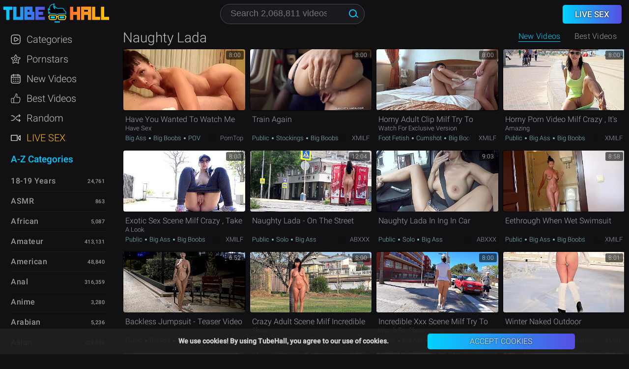

--- FILE ---
content_type: text/html; charset=UTF-8
request_url: https://tubehall.com/pornstars/naughty-lada/
body_size: 15538
content:
<!DOCTYPE html> <html lang="en"> <head> <style>:root { --site-background-color: #f9f9f9; --site-color-one: #007bea; --site-color-two: #ff0000; --site-sidebar-background-color: #ffffff; --list-cat-item-title: #363636; }</style> <link href="https://tubehall-site.xxxcdn.org/static/style.css?v=1756468859" rel="stylesheet" type="text/css"/> <meta name="RATING" content="RTA-5042-1996-1400-1577-RTA" /> <title>Naughty Lada Porn - TubeHall</title> <meta http-equiv="Content-Type" content="text/html; charset=utf-8"/> <meta name="description" content="Browse a variety of sex videos starring Naughty Lada, offering the best of their work."/> <meta name="viewport" content="width=device-width, initial-scale=1.0, maximum-scale=5.0, minimum-scale=1.0, user-scalable=yes"> <link rel="canonical" href="https://tubehall.com/pornstars/naughty-lada/" /> <meta property="og:title" content="Naughty Lada Porn - TubeHall"/> <meta property="og:image" content="https://global-cache.xxxcdn.org//static/favicon/android-chrome-512x512.png"/> <meta property="og:description" content="Browse a variety of sex videos starring Naughty Lada, offering the best of their work."/> <meta name="twitter:card" content="summary_large_image" /> <meta property="og:type" content="website"/> <meta name="referrer" content="origin"> <link rel="apple-touch-icon" sizes="180x180" href="https://tubehall-site.xxxcdn.org/static/favicon/apple-touch-icon.png"> <link rel="icon" type="image/png" sizes="32x32" href="https://tubehall-site.xxxcdn.org/static/favicon/favicon-32x32.png"> <link rel="icon" type="image/png" sizes="16x16" href="https://tubehall-site.xxxcdn.org/static/favicon/favicon-16x16.png"> <link rel="manifest" href="https://tubehall-site.xxxcdn.org/static/favicon/site.webmanifest"> <link rel="preload" href="https://global-cache.xxxcdn.org/1346000/1346575/2.jpg" as="image"> </head> <body data-trailer="https://global-cache.xxxcdn.org" data="mod19106" > <div class="wrapper"> <span class="show_search" onclick="this.className=this.className=='show_search'? 'show_search open' : 'show_search';"><span class="circle"></span><span class="pen"></span></span> <span class="show_menu" onclick="this.className=this.className=='show_menu'? 'show_menu open' : 'show_menu';$('.navigation').toggleClass('open');"> <span></span><span></span><span></span> </span> <div class="content"> <h1 class="block_title"> Naughty Lada </h1> <section class="list-videos infinitely-scrollable" id="list_videos_model_thumb"> <ul class="margin-fix" id="list_videos_model_thumb_items" data-count="60"> <li class="item "> <a target="_blank" class="intrinsic" rel="nofollow noopener" data-preview="/1346000/1346575/1346575" href="https://tubehall.com/video/id-1346575/" data-rt="1:df2b117bc9148ce69d1a65415744062f:2:1346575:1:mod19106" data-rt-s="DPBJGgQK65ADDxyLFeRjoipYJ94" title="Have You Wanted To Watch Me Have Sex"> <div class="thumbnail-container"> <img class="item_a lazyload lazy-load" src="https://global-cache.xxxcdn.org/1346000/1346575/2.jpg" alt="Have You Wanted To Watch Me Have Sex" decoding="async" loading="eager" width="400" height="200"/> <span class="video-duration">8:00</span> </div> </a> <div class="video-info"> <h4 class="item_title">Have You Wanted To Watch Me Have Sex</h4> <p class="video-models"> <a target="_blank" rel="noopener"class="item_info_link" href="/big-ass/"> Big Ass </a> <a target="_blank" rel="noopener"class="item_info_link" href="/big-boobs/"> Big Boobs </a> <a target="_blank" rel="noopener"class="item_info_link" href="/point-of-view/"> POV </a> <a target="_blank" rel="noopener" class="item_info_link cs" href="/tubes/porntop/" title="PornTop ">PornTop</a> </p> </div> </li> <li class="item "> <a target="_blank" class="intrinsic" rel="nofollow noopener" data-preview="/2223000/2223218/2223218" href="https://tubehall.com/video/id-2223218/" data-rt="2:df2b117bc9148ce69d1a65415744062f:2:2223218:1:mod19106" data-rt-s="ZR3qxPO5drFBJ6A6ggdPMyj7kVc" title="Train Again"> <div class="thumbnail-container"> <img class="item_a lazyload lazy-load" src="https://global-cache.xxxcdn.org/2223000/2223218/2.jpg" alt="Train Again" decoding="async" loading="lazy" width="400" height="200"/> <span class="video-duration">8:00</span> </div> </a> <div class="video-info"> <h4 class="item_title">Train Again</h4> <p class="video-models"> <a target="_blank" rel="noopener"class="item_info_link" href="/public/"> Public </a> <a target="_blank" rel="noopener"class="item_info_link" href="/stockings/"> Stockings </a> <a target="_blank" rel="noopener"class="item_info_link" href="/big-boobs/"> Big Boobs </a> <a target="_blank" rel="noopener" class="item_info_link cs" href="/tubes/xmilf/" title="xMILF ">xMILF</a> </p> </div> </li> <li class="item "> <a target="_blank" class="intrinsic" rel="nofollow noopener" data-preview="/1086000/1086086/1086086" href="https://tubehall.com/video/id-1086086/" data-rt="3:df2b117bc9148ce69d1a65415744062f:1:1086086:1:mod19106" data-rt-s="sC2Rx3Fu8_ODhaxWZsnsJewCY0g" title="Horny Adult Clip Milf Try To Watch For Exclusive Version"> <div class="thumbnail-container"> <img class="item_a lazyload lazy-load" src="https://global-cache.xxxcdn.org/1086000/1086086/1.jpg" alt="Horny Adult Clip Milf Try To Watch For Exclusive Version" decoding="async" loading="lazy" width="400" height="200"/> <span class="video-duration">8:00</span> </div> </a> <div class="video-info"> <h4 class="item_title">Horny Adult Clip Milf Try To Watch For Exclusive Version</h4> <p class="video-models"> <a target="_blank" rel="noopener"class="item_info_link" href="/foot-fetish/"> Foot Fetish </a> <a target="_blank" rel="noopener"class="item_info_link" href="/cumshot/"> Cumshot </a> <a target="_blank" rel="noopener"class="item_info_link" href="/big-boobs/"> Big Boobs </a> <a target="_blank" rel="noopener" class="item_info_link cs" href="/tubes/xmilf/" title="xMILF ">xMILF</a> </p> </div> </li> <li class="item "> <a target="_blank" class="intrinsic" rel="nofollow noopener" data-preview="/973000/973584/973584" href="https://tubehall.com/video/id-973584/" data-rt="4:df2b117bc9148ce69d1a65415744062f:1:973584:1:mod19106" data-rt-s="4AWhzjWx6uRWNUJ9ECMliR9GXDE" title="Horny Porn Video Milf Crazy , It's Amazing"> <div class="thumbnail-container"> <img class="item_a lazyload lazy-load" src="https://global-cache.xxxcdn.org/973000/973584/1.jpg" alt="Horny Porn Video Milf Crazy , It's Amazing" decoding="async" loading="lazy" width="400" height="200"/> <span class="video-duration">8:00</span> </div> </a> <div class="video-info"> <h4 class="item_title">Horny Porn Video Milf Crazy , It's Amazing</h4> <p class="video-models"> <a target="_blank" rel="noopener"class="item_info_link" href="/public/"> Public </a> <a target="_blank" rel="noopener"class="item_info_link" href="/big-ass/"> Big Ass </a> <a target="_blank" rel="noopener"class="item_info_link" href="/big-boobs/"> Big Boobs </a> <a target="_blank" rel="noopener" class="item_info_link cs" href="/tubes/xmilf/" title="xMILF ">xMILF</a> </p> </div> </li>  <li class="item "> <a target="_blank" class="intrinsic" rel="nofollow noopener" data-preview="/1147000/1147746/1147746" href="https://tubehall.com/video/id-1147746/" data-rt="5:df2b117bc9148ce69d1a65415744062f:1:1147746:1:mod19106" data-rt-s="kNvvDIKwQMb_abKGeWGzLTLlClo" title="Exotic Sex Scene Milf Crazy , Take A Look"> <div class="thumbnail-container"> <img class="item_a lazyload lazy-load" src="https://global-cache.xxxcdn.org/1147000/1147746/1.jpg" alt="Exotic Sex Scene Milf Crazy , Take A Look" decoding="async" loading="lazy" width="400" height="200"/> <span class="video-duration">8:00</span> </div> </a> <div class="video-info"> <h4 class="item_title">Exotic Sex Scene Milf Crazy , Take A Look</h4> <p class="video-models"> <a target="_blank" rel="noopener"class="item_info_link" href="/public/"> Public </a> <a target="_blank" rel="noopener"class="item_info_link" href="/big-ass/"> Big Ass </a> <a target="_blank" rel="noopener"class="item_info_link" href="/big-boobs/"> Big Boobs </a> <a target="_blank" rel="noopener" class="item_info_link cs" href="/tubes/xmilf/" title="xMILF ">xMILF</a> </p> </div> </li> <li class="item "> <a target="_blank" class="intrinsic" rel="nofollow noopener" data-preview="/1561000/1561056/1561056" href="https://tubehall.com/video/id-1561056/" data-rt="6:df2b117bc9148ce69d1a65415744062f:3:1561056:1:mod19106" data-rt-s="y7vttENAoLakDNilJYqEZ54z8co" title="Naughty Lada - On The Street"> <div class="thumbnail-container"> <img class="item_a lazyload lazy-load" src="https://global-cache.xxxcdn.org/1561000/1561056/3.jpg" alt="Naughty Lada - On The Street" decoding="async" loading="lazy" width="400" height="200"/> <span class="video-duration">12:04</span> </div> </a> <div class="video-info"> <h4 class="item_title">Naughty Lada - On The Street</h4> <p class="video-models"> <a target="_blank" rel="noopener"class="item_info_link" href="/public/"> Public </a> <a target="_blank" rel="noopener"class="item_info_link" href="/sologirl/"> Solo </a> <a target="_blank" rel="noopener"class="item_info_link" href="/big-ass/"> Big Ass </a> <a target="_blank" rel="noopener" class="item_info_link cs" href="/tubes/abxxx/" title="ABXXX ">ABXXX</a> </p> </div> </li> <li class="item "> <a target="_blank" class="intrinsic" rel="nofollow noopener" data-preview="/1756000/1756311/1756311" href="https://tubehall.com/video/id-1756311/" data-rt="7:df2b117bc9148ce69d1a65415744062f:1:1756311:1:mod19106" data-rt-s="weUSqYMP9t-S4PXylMW0fnkC4Qo" title="Naughty Lada In Ing In Car"> <div class="thumbnail-container"> <img class="item_a lazyload lazy-load" src="https://global-cache.xxxcdn.org/1756000/1756311/1.jpg" alt="Naughty Lada In Ing In Car" decoding="async" loading="lazy" width="400" height="200"/> <span class="video-duration">9:03</span> </div> </a> <div class="video-info"> <h4 class="item_title">Naughty Lada In Ing In Car</h4> <p class="video-models"> <a target="_blank" rel="noopener"class="item_info_link" href="/public/"> Public </a> <a target="_blank" rel="noopener"class="item_info_link" href="/sologirl/"> Solo </a> <a target="_blank" rel="noopener"class="item_info_link" href="/big-ass/"> Big Ass </a> <a target="_blank" rel="noopener" class="item_info_link cs" href="/tubes/abxxx/" title="ABXXX ">ABXXX</a> </p> </div> </li> <li class="item "> <a target="_blank" class="intrinsic" rel="nofollow noopener" data-preview="/1050000/1050574/1050574" href="https://tubehall.com/video/id-1050574/" data-rt="8:df2b117bc9148ce69d1a65415744062f:1:1050574:1:mod19106" data-rt-s="O9SJ6F-UVtA81oFODTKSn-tCPQs" title="Eethrough When Wet Swimsuit"> <div class="thumbnail-container"> <img class="item_a lazyload lazy-load" src="https://global-cache.xxxcdn.org/1050000/1050574/1.jpg" alt="Eethrough When Wet Swimsuit" decoding="async" loading="lazy" width="400" height="200"/> <span class="video-duration">8:58</span> </div> </a> <div class="video-info"> <h4 class="item_title">Eethrough When Wet Swimsuit</h4> <p class="video-models"> <a target="_blank" rel="noopener"class="item_info_link" href="/public/"> Public </a> <a target="_blank" rel="noopener"class="item_info_link" href="/big-ass/"> Big Ass </a> <a target="_blank" rel="noopener"class="item_info_link" href="/big-boobs/"> Big Boobs </a> <a target="_blank" rel="noopener" class="item_info_link cs" href="/tubes/xmilf/" title="xMILF ">xMILF</a> </p> </div> </li> <li class="item "> <a target="_blank" class="intrinsic" rel="nofollow noopener" data-preview="/1055000/1055239/1055239" href="https://tubehall.com/video/id-1055239/" data-rt="9:df2b117bc9148ce69d1a65415744062f:1:1055239:1:mod19106" data-rt-s="UICZ8p4BSYjmSFI8KsMeH3JjUUc" title="Backless Jumpsuit - Teaser Video"> <div class="thumbnail-container"> <img class="item_a lazyload lazy-load" src="https://global-cache.xxxcdn.org/1055000/1055239/1.jpg" alt="Backless Jumpsuit - Teaser Video" decoding="async" loading="lazy" width="400" height="200"/> <span class="video-duration">6:52</span> </div> </a> <div class="video-info"> <h4 class="item_title">Backless Jumpsuit - Teaser Video</h4> <p class="video-models"> <a target="_blank" rel="noopener"class="item_info_link" href="/public/"> Public </a> <a target="_blank" rel="noopener"class="item_info_link" href="/big-ass/"> Big Ass </a> <a target="_blank" rel="noopener"class="item_info_link" href="/big-boobs/"> Big Boobs </a> <a target="_blank" rel="noopener" class="item_info_link cs" href="/tubes/xmilf/" title="xMILF ">xMILF</a> </p> </div> </li> <li class="item "> <a target="_blank" class="intrinsic" rel="nofollow noopener" data-preview="/1101000/1101258/1101258" href="https://tubehall.com/video/id-1101258/" data-rt="10:df2b117bc9148ce69d1a65415744062f:1:1101258:1:mod19106" data-rt-s="2zkSCh1Gfc0xpUmiVC4cDZBYe8I" title="Crazy Adult Scene Milf Incredible Show"> <div class="thumbnail-container"> <img class="item_a lazyload lazy-load" src="https://global-cache.xxxcdn.org/1101000/1101258/1.jpg" alt="Crazy Adult Scene Milf Incredible Show" decoding="async" loading="lazy" width="400" height="200"/> <span class="video-duration">8:00</span> </div> </a> <div class="video-info"> <h4 class="item_title">Crazy Adult Scene Milf Incredible Show</h4> <p class="video-models"> <a target="_blank" rel="noopener"class="item_info_link" href="/public/"> Public </a> <a target="_blank" rel="noopener"class="item_info_link" href="/big-boobs/"> Big Boobs </a> <a target="_blank" rel="noopener"class="item_info_link" href="/outdoor/"> Outdoor </a> <a target="_blank" rel="noopener" class="item_info_link cs" href="/tubes/xmilf/" title="xMILF ">xMILF</a> </p> </div> </li> <li class="item "> <a target="_blank" class="intrinsic" rel="nofollow noopener" data-preview="/1032000/1032325/1032325" href="https://tubehall.com/video/id-1032325/" data-rt="11:df2b117bc9148ce69d1a65415744062f:3:1032325:1:mod19106" data-rt-s="U0DYzcqjc2_bVEzz0htqiMwqqHA" title="Incredible Xxx Scene Milf Try To Watch For Show"> <div class="thumbnail-container"> <img class="item_a lazyload lazy-load" src="https://global-cache.xxxcdn.org/1032000/1032325/3.jpg" alt="Incredible Xxx Scene Milf Try To Watch For Show" decoding="async" loading="lazy" width="400" height="200"/> <span class="video-duration">8:00</span> </div> </a> <div class="video-info"> <h4 class="item_title">Incredible Xxx Scene Milf Try To Watch For Show</h4> <p class="video-models"> <a target="_blank" rel="noopener"class="item_info_link" href="/public/"> Public </a> <a target="_blank" rel="noopener"class="item_info_link" href="/big-ass/"> Big Ass </a> <a target="_blank" rel="noopener"class="item_info_link" href="/big-boobs/"> Big Boobs </a> <a target="_blank" rel="noopener" class="item_info_link cs" href="/tubes/xmilf/" title="xMILF ">xMILF</a> </p> </div> </li> <li class="item "> <a target="_blank" class="intrinsic" rel="nofollow noopener" data-preview="/982000/982721/982721" href="https://tubehall.com/video/id-982721/" data-rt="12:df2b117bc9148ce69d1a65415744062f:3:982721:1:mod19106" data-rt-s="BBOqWzy_wkPPwtKKvZPjTOT6MYU" title="Winter Naked Outdoor"> <div class="thumbnail-container"> <img class="item_a lazyload lazy-load" src="https://global-cache.xxxcdn.org/982000/982721/3.jpg" alt="Winter Naked Outdoor" decoding="async" loading="lazy" width="400" height="200"/> <span class="video-duration">8:01</span> </div> </a> <div class="video-info"> <h4 class="item_title">Winter Naked Outdoor</h4> <p class="video-models"> <a target="_blank" rel="noopener"class="item_info_link" href="/big-boobs/"> Big Boobs </a> <a target="_blank" rel="noopener"class="item_info_link" href="/outdoor/"> Outdoor </a> <a target="_blank" rel="noopener"class="item_info_link" href="/amateur/"> Amateur </a> <a target="_blank" rel="noopener" class="item_info_link cs" href="/tubes/xmilf/" title="xMILF ">xMILF</a> </p> </div> </li>  <li class="item "> <a target="_blank" class="intrinsic" rel="nofollow noopener" data-preview="/1906000/1906228/1906228" href="https://tubehall.com/video/id-1906228/" data-rt="13:df2b117bc9148ce69d1a65415744062f:1:1906228:1:mod19106" data-rt-s="q__2AC7Z1XvOYy5R_ltRI7zaKJM" title="Hike Rocks And Fox"> <div class="thumbnail-container"> <img class="item_a lazyload lazy-load" src="https://global-cache.xxxcdn.org/1906000/1906228/1.jpg" alt="Hike Rocks And Fox" decoding="async" loading="lazy" width="400" height="200"/> <span class="video-duration">8:00</span> </div> </a> <div class="video-info"> <h4 class="item_title">Hike Rocks And Fox</h4> <p class="video-models"> <a target="_blank" rel="noopener"class="item_info_link" href="/beach/"> Beach </a> <a target="_blank" rel="noopener"class="item_info_link" href="/bikini/"> Bikini </a> <a target="_blank" rel="noopener"class="item_info_link" href="/big-boobs/"> Big Boobs </a> <a target="_blank" rel="noopener" class="item_info_link cs" href="/tubes/manysex/" title="ManySex ">ManySex</a> </p> </div> </li> <li class="item "> <a target="_blank" class="intrinsic" rel="nofollow noopener" data-preview="/1001000/1001057/1001057" href="https://tubehall.com/video/id-1001057/" data-rt="14:df2b117bc9148ce69d1a65415744062f:1:1001057:1:mod19106" data-rt-s="a_ElitWEk1qs-7rAa59r72Yymdg" title="Enjoying The Summer Park - Teaser Video"> <div class="thumbnail-container"> <img class="item_a lazyload lazy-load" src="https://global-cache.xxxcdn.org/1001000/1001057/1.jpg" alt="Enjoying The Summer Park - Teaser Video" decoding="async" loading="lazy" width="400" height="200"/> <span class="video-duration">6:57</span> </div> </a> <div class="video-info"> <h4 class="item_title">Enjoying The Summer Park - Teaser Video</h4> <p class="video-models"> <a target="_blank" rel="noopener"class="item_info_link" href="/outdoor/"> Outdoor </a> <a target="_blank" rel="noopener"class="item_info_link" href="/amateur/"> Amateur </a> <a target="_blank" rel="noopener"class="item_info_link" href="/fetish/"> Fetish </a> <a target="_blank" rel="noopener" class="item_info_link cs" href="/tubes/xmilf/" title="xMILF ">xMILF</a> </p> </div> </li> <li class="item "> <a target="_blank" class="intrinsic" rel="nofollow noopener" data-preview="/1302000/1302196/1302196" href="https://tubehall.com/video/id-1302196/" data-rt="15:df2b117bc9148ce69d1a65415744062f:1:1302196:1:mod19106" data-rt-s="Rdcf-2Nx1x1Tr0B8qlwURGYIecw" title="Best Sex Scene Big Tits Newest , Check It"> <div class="thumbnail-container"> <img class="item_a lazyload lazy-load" src="https://global-cache.xxxcdn.org/1302000/1302196/1.jpg" alt="Best Sex Scene Big Tits Newest , Check It" decoding="async" loading="lazy" width="400" height="200"/> <span class="video-duration">8:00</span> </div> </a> <div class="video-info"> <h4 class="item_title">Best Sex Scene Big Tits Newest , Check It</h4> <p class="video-models"> <a target="_blank" rel="noopener"class="item_info_link" href="/sologirl/"> Solo </a> <a target="_blank" rel="noopener"class="item_info_link" href="/big-boobs/"> Big Boobs </a> <a target="_blank" rel="noopener"class="item_info_link" href="/outdoor/"> Outdoor </a> <a target="_blank" rel="noopener" class="item_info_link cs" href="/tubes/porntop/" title="PornTop ">PornTop</a> </p> </div> </li> <li class="item "> <a target="_blank" class="intrinsic" rel="nofollow noopener" data-preview="/1000000/1000558/1000558" href="https://tubehall.com/video/id-1000558/" data-rt="16:df2b117bc9148ce69d1a65415744062f:1:1000558:1:mod19106" data-rt-s="jTSjRpYtNpUGKxCyDN58c4_VoJE" title="Fabulous Sex Video Milf Fantastic Ever Seen"> <div class="thumbnail-container"> <img class="item_a lazyload lazy-load" src="https://global-cache.xxxcdn.org/1000000/1000558/1.jpg" alt="Fabulous Sex Video Milf Fantastic Ever Seen" decoding="async" loading="lazy" width="400" height="200"/> <span class="video-duration">8:00</span> </div> </a> <div class="video-info"> <h4 class="item_title">Fabulous Sex Video Milf Fantastic Ever Seen</h4> <p class="video-models"> <a target="_blank" rel="noopener"class="item_info_link" href="/big-boobs/"> Big Boobs </a> <a target="_blank" rel="noopener"class="item_info_link" href="/outdoor/"> Outdoor </a> <a target="_blank" rel="noopener"class="item_info_link" href="/amateur/"> Amateur </a> <a target="_blank" rel="noopener" class="item_info_link cs" href="/tubes/xmilf/" title="xMILF ">xMILF</a> </p> </div> </li> <li class="item "> <a target="_blank" class="intrinsic" rel="nofollow noopener" data-preview="/1000000/1000557/1000557" href="https://tubehall.com/video/id-1000557/" data-rt="17:df2b117bc9148ce69d1a65415744062f:1:1000557:1:mod19106" data-rt-s="jswWChrug5hxvUNIapyjyy3HFD4" title="Astonishing Sex Scene Milf Greatest , Take A Look"> <div class="thumbnail-container"> <img class="item_a lazyload lazy-load" src="https://global-cache.xxxcdn.org/1000000/1000557/1.jpg" alt="Astonishing Sex Scene Milf Greatest , Take A Look" decoding="async" loading="lazy" width="400" height="200"/> <span class="video-duration">8:00</span> </div> </a> <div class="video-info"> <h4 class="item_title">Astonishing Sex Scene Milf Greatest , Take A Look</h4> <p class="video-models"> <a target="_blank" rel="noopener"class="item_info_link" href="/public/"> Public </a> <a target="_blank" rel="noopener"class="item_info_link" href="/big-ass/"> Big Ass </a> <a target="_blank" rel="noopener"class="item_info_link" href="/big-boobs/"> Big Boobs </a> <a target="_blank" rel="noopener" class="item_info_link cs" href="/tubes/xmilf/" title="xMILF ">xMILF</a> </p> </div> </li> <li class="item "> <a target="_blank" class="intrinsic" rel="nofollow noopener" data-preview="/983000/983288/983288" href="https://tubehall.com/video/id-983288/" data-rt="18:df2b117bc9148ce69d1a65415744062f:1:983288:1:mod19106" data-rt-s="s470JGfoz5shfZ-pAN2mPuL5Y7o" title="Excellent Xxx Video Milf Greatest You've Seen"> <div class="thumbnail-container"> <img class="item_a lazyload lazy-load" src="https://global-cache.xxxcdn.org/983000/983288/1.jpg" alt="Excellent Xxx Video Milf Greatest You've Seen" decoding="async" loading="lazy" width="400" height="200"/> <span class="video-duration">8:01</span> </div> </a> <div class="video-info"> <h4 class="item_title">Excellent Xxx Video Milf Greatest You've Seen</h4> <p class="video-models"> <a target="_blank" rel="noopener"class="item_info_link" href="/big-boobs/"> Big Boobs </a> <a target="_blank" rel="noopener"class="item_info_link" href="/outdoor/"> Outdoor </a> <a target="_blank" rel="noopener"class="item_info_link" href="/amateur/"> Amateur </a> <a target="_blank" rel="noopener" class="item_info_link cs" href="/tubes/xmilf/" title="xMILF ">xMILF</a> </p> </div> </li> <li class="item "> <a target="_blank" class="intrinsic" rel="nofollow noopener" data-preview="/1789000/1789687/1789687" href="https://tubehall.com/video/id-1789687/" data-rt="19:df2b117bc9148ce69d1a65415744062f:1:1789687:1:mod19106" data-rt-s="5Cd26BmoZCpfqjjjh37ORtr9WY0" title="Backless Jumpsuit With Naughty Lada"> <div class="thumbnail-container"> <img class="item_a lazyload lazy-load" src="https://global-cache.xxxcdn.org/1789000/1789687/1.jpg" alt="Backless Jumpsuit With Naughty Lada" decoding="async" loading="lazy" width="400" height="200"/> <span class="video-duration">20:52</span> </div> </a> <div class="video-info"> <h4 class="item_title">Backless Jumpsuit With Naughty Lada</h4> <p class="video-models"> <a target="_blank" rel="noopener"class="item_info_link" href="/public/"> Public </a> <a target="_blank" rel="noopener"class="item_info_link" href="/sologirl/"> Solo </a> <a target="_blank" rel="noopener"class="item_info_link" href="/big-ass/"> Big Ass </a> <a target="_blank" rel="noopener" class="item_info_link cs" href="/tubes/abxxx/" title="ABXXX ">ABXXX</a> </p> </div> </li> <li class="item "> <a target="_blank" class="intrinsic" rel="nofollow noopener" data-preview="/1004000/1004978/1004978" href="https://tubehall.com/video/id-1004978/" data-rt="20:df2b117bc9148ce69d1a65415744062f:1:1004978:1:mod19106" data-rt-s="50VCwD-1p_BP_U-MkEPXpDZTowc" title="Best Porn Video Milf , It's Amazing"> <div class="thumbnail-container"> <img class="item_a lazyload lazy-load" src="https://global-cache.xxxcdn.org/1004000/1004978/1.jpg" alt="Best Porn Video Milf , It's Amazing" decoding="async" loading="lazy" width="400" height="200"/> <span class="video-duration">8:01</span> </div> </a> <div class="video-info"> <h4 class="item_title">Best Porn Video Milf , It's Amazing</h4> <p class="video-models"> <a target="_blank" rel="noopener"class="item_info_link" href="/public/"> Public </a> <a target="_blank" rel="noopener"class="item_info_link" href="/big-ass/"> Big Ass </a> <a target="_blank" rel="noopener"class="item_info_link" href="/big-boobs/"> Big Boobs </a> <a target="_blank" rel="noopener" class="item_info_link cs" href="/tubes/xmilf/" title="xMILF ">xMILF</a> </p> </div> </li>  <li class="item "> <a target="_blank" class="intrinsic" rel="nofollow noopener" data-preview="/1108000/1108441/1108441" href="https://tubehall.com/video/id-1108441/" data-rt="21:df2b117bc9148ce69d1a65415744062f:1:1108441:1:mod19106" data-rt-s="QWZJasgJxE_GgTFX6kFi7IUJH4o" title="Pantyhose Flashing"> <div class="thumbnail-container"> <img class="item_a lazyload lazy-load" src="https://global-cache.xxxcdn.org/1108000/1108441/1.jpg" alt="Pantyhose Flashing" decoding="async" loading="lazy" width="400" height="200"/> <span class="video-duration">8:00</span> </div> </a> <div class="video-info"> <h4 class="item_title">Pantyhose Flashing</h4> <p class="video-models"> <a target="_blank" rel="noopener"class="item_info_link" href="/public/"> Public </a> <a target="_blank" rel="noopener"class="item_info_link" href="/pantyhose/"> Pantyhose </a> <a target="_blank" rel="noopener"class="item_info_link" href="/big-ass/"> Big Ass </a> <a target="_blank" rel="noopener" class="item_info_link cs" href="/tubes/xmilf/" title="xMILF ">xMILF</a> </p> </div> </li> <li class="item "> <a target="_blank" class="intrinsic" rel="nofollow noopener" data-preview="/1112000/1112170/1112170" href="https://tubehall.com/video/id-1112170/" data-rt="22:df2b117bc9148ce69d1a65415744062f:1:1112170:1:mod19106" data-rt-s="FgT4ZfVz2nkXMVeUCPe08EKC7Po" title="Night - Teaser Video"> <div class="thumbnail-container"> <img class="item_a lazyload lazy-load" src="https://global-cache.xxxcdn.org/1112000/1112170/1.jpg" alt="Night - Teaser Video" decoding="async" loading="lazy" width="400" height="200"/> <span class="video-duration">6:27</span> </div> </a> <div class="video-info"> <h4 class="item_title">Night - Teaser Video</h4> <p class="video-models"> <a target="_blank" rel="noopener"class="item_info_link" href="/public/"> Public </a> <a target="_blank" rel="noopener"class="item_info_link" href="/big-boobs/"> Big Boobs </a> <a target="_blank" rel="noopener"class="item_info_link" href="/outdoor/"> Outdoor </a> <a target="_blank" rel="noopener" class="item_info_link cs" href="/tubes/xmilf/" title="xMILF ">xMILF</a> </p> </div> </li> <li class="item "> <a target="_blank" class="intrinsic" rel="nofollow noopener" data-preview="/1096000/1096688/1096688" href="https://tubehall.com/video/id-1096688/" data-rt="23:df2b117bc9148ce69d1a65415744062f:3:1096688:1:mod19106" data-rt-s="dSiftdVsAvhg1NHlcsly7_Wejw8" title="Incredible Xxx Scene Milf Hot You've Seen"> <div class="thumbnail-container"> <img class="item_a lazyload lazy-load" src="https://global-cache.xxxcdn.org/1096000/1096688/3.jpg" alt="Incredible Xxx Scene Milf Hot You've Seen" decoding="async" loading="lazy" width="400" height="200"/> <span class="video-duration">8:00</span> </div> </a> <div class="video-info"> <h4 class="item_title">Incredible Xxx Scene Milf Hot You've Seen</h4> <p class="video-models"> <a target="_blank" rel="noopener"class="item_info_link" href="/big-boobs/"> Big Boobs </a> <a target="_blank" rel="noopener"class="item_info_link" href="/outdoor/"> Outdoor </a> <a target="_blank" rel="noopener"class="item_info_link" href="/milf/"> MILF </a> <a target="_blank" rel="noopener" class="item_info_link cs" href="/tubes/xmilf/" title="xMILF ">xMILF</a> </p> </div> </li> <li class="item "> <a target="_blank" class="intrinsic" rel="nofollow noopener" data-preview="/2228000/2228880/2228880" href="https://tubehall.com/video/id-2228880/" data-rt="24:df2b117bc9148ce69d1a65415744062f:1:2228880:1:mod19106" data-rt-s="3qp530QConctCU6eaIXd8clpf_8" title="Naughty Hike"> <div class="thumbnail-container"> <img class="item_a lazyload lazy-load" src="https://global-cache.xxxcdn.org/2228000/2228880/1.jpg" alt="Naughty Hike" decoding="async" loading="lazy" width="400" height="200"/> <span class="video-duration">8:00</span> </div> </a> <div class="video-info"> <h4 class="item_title">Naughty Hike</h4> <p class="video-models"> <a target="_blank" rel="noopener"class="item_info_link" href="/public/"> Public </a> <a target="_blank" rel="noopener"class="item_info_link" href="/beach/"> Beach </a> <a target="_blank" rel="noopener"class="item_info_link" href="/big-boobs/"> Big Boobs </a> <a target="_blank" rel="noopener" class="item_info_link cs" href="/tubes/porntop/" title="PornTop ">PornTop</a> </p> </div> </li> <li class="item "> <a target="_blank" class="intrinsic" rel="nofollow noopener" data-preview="/1739000/1739527/1739527" href="https://tubehall.com/video/id-1739527/" data-rt="25:df2b117bc9148ce69d1a65415744062f:1:1739527:1:mod19106" data-rt-s="o80BulzHLr27hyeIKqqTLlb6G5c" title="Sunday Up Skirt - Naughty Lada"> <div class="thumbnail-container"> <img class="item_a lazyload lazy-load" src="https://global-cache.xxxcdn.org/1739000/1739527/1.jpg" alt="Sunday Up Skirt - Naughty Lada" decoding="async" loading="lazy" width="400" height="200"/> <span class="video-duration">9:44</span> </div> </a> <div class="video-info"> <h4 class="item_title">Sunday Up Skirt - Naughty Lada</h4> <p class="video-models"> <a target="_blank" rel="noopener"class="item_info_link" href="/public/"> Public </a> <a target="_blank" rel="noopener"class="item_info_link" href="/sologirl/"> Solo </a> <a target="_blank" rel="noopener"class="item_info_link" href="/big-ass/"> Big Ass </a> <a target="_blank" rel="noopener" class="item_info_link cs" href="/tubes/abxxx/" title="ABXXX ">ABXXX</a> </p> </div> </li> <li class="item "> <a target="_blank" class="intrinsic" rel="nofollow noopener" data-preview="/2129000/2129909/2129909" href="https://tubehall.com/video/id-2129909/" data-rt="26:df2b117bc9148ce69d1a65415744062f:1:2129909:1:mod19106" data-rt-s="voaE3_25j0zdJgc8JmWGbxsPaFg" title="I Enjoy Playing Nude In Public With Naughty Lada"> <div class="thumbnail-container"> <img class="item_a lazyload lazy-load" src="https://global-cache.xxxcdn.org/2129000/2129909/1.jpg" alt="I Enjoy Playing Nude In Public With Naughty Lada" decoding="async" loading="lazy" width="400" height="200"/> <span class="video-duration">10:03</span> </div> </a> <div class="video-info"> <h4 class="item_title">I Enjoy Playing Nude In Public With Naughty Lada</h4> <p class="video-models"> <a target="_blank" rel="noopener"class="item_info_link" href="/public/"> Public </a> <a target="_blank" rel="noopener"class="item_info_link" href="/beach/"> Beach </a> <a target="_blank" rel="noopener"class="item_info_link" href="/sologirl/"> Solo </a> <a target="_blank" rel="noopener" class="item_info_link cs" href="/tubes/hclips/" title="Hclips ">Hclips</a> </p> </div> </li> <li class="item "> <a target="_blank" class="intrinsic" rel="nofollow noopener" data-preview="/1093000/1093842/1093842" href="https://tubehall.com/video/id-1093842/" data-rt="27:df2b117bc9148ce69d1a65415744062f:1:1093842:1:mod19106" data-rt-s="CRDxhbWTkzX8s85QZMxNIWjkfwQ" title="Road - Teaser Video"> <div class="thumbnail-container"> <img class="item_a lazyload lazy-load" src="https://global-cache.xxxcdn.org/1093000/1093842/1.jpg" alt="Road - Teaser Video" decoding="async" loading="lazy" width="400" height="200"/> <span class="video-duration">6:30</span> </div> </a> <div class="video-info"> <h4 class="item_title">Road - Teaser Video</h4> <p class="video-models"> <a target="_blank" rel="noopener"class="item_info_link" href="/public/"> Public </a> <a target="_blank" rel="noopener"class="item_info_link" href="/big-ass/"> Big Ass </a> <a target="_blank" rel="noopener"class="item_info_link" href="/big-boobs/"> Big Boobs </a> <a target="_blank" rel="noopener" class="item_info_link cs" href="/tubes/xmilf/" title="xMILF ">xMILF</a> </p> </div> </li> <li class="item "> <a target="_blank" class="intrinsic" rel="nofollow noopener" data-preview="/1040000/1040995/1040995" href="https://tubehall.com/video/id-1040995/" data-rt="28:df2b117bc9148ce69d1a65415744062f:1:1040995:1:mod19106" data-rt-s="Tj37nrOuQtVr0QTLfDzPP2kt_NY" title="Best Sex Clip Milf Watch Exclusive Version"> <div class="thumbnail-container"> <img class="item_a lazyload lazy-load" src="https://global-cache.xxxcdn.org/1040000/1040995/1.jpg" alt="Best Sex Clip Milf Watch Exclusive Version" decoding="async" loading="lazy" width="400" height="200"/> <span class="video-duration">8:00</span> </div> </a> <div class="video-info"> <h4 class="item_title">Best Sex Clip Milf Watch Exclusive Version</h4> <p class="video-models"> <a target="_blank" rel="noopener"class="item_info_link" href="/public/"> Public </a> <a target="_blank" rel="noopener"class="item_info_link" href="/big-ass/"> Big Ass </a> <a target="_blank" rel="noopener"class="item_info_link" href="/big-boobs/"> Big Boobs </a> <a target="_blank" rel="noopener" class="item_info_link cs" href="/tubes/xmilf/" title="xMILF ">xMILF</a> </p> </div> </li>  <li class="item "> <a target="_blank" class="intrinsic" rel="nofollow noopener" data-preview="/1044000/1044186/1044186" href="https://tubehall.com/video/id-1044186/" data-rt="29:df2b117bc9148ce69d1a65415744062f:1:1044186:1:mod19106" data-rt-s="4gxOjIDiaKoDFI01Leh_rSxqdQw" title="Fdress - Teaser Video"> <div class="thumbnail-container"> <img class="item_a lazyload lazy-load" src="https://global-cache.xxxcdn.org/1044000/1044186/1.jpg" alt="Fdress - Teaser Video" decoding="async" loading="lazy" width="400" height="200"/> <span class="video-duration">7:08</span> </div> </a> <div class="video-info"> <h4 class="item_title">Fdress - Teaser Video</h4> <p class="video-models"> <a target="_blank" rel="noopener"class="item_info_link" href="/public/"> Public </a> <a target="_blank" rel="noopener"class="item_info_link" href="/big-ass/"> Big Ass </a> <a target="_blank" rel="noopener"class="item_info_link" href="/stockings/"> Stockings </a> <a target="_blank" rel="noopener" class="item_info_link cs" href="/tubes/xmilf/" title="xMILF ">xMILF</a> </p> </div> </li> <li class="item "> <a target="_blank" class="intrinsic" rel="nofollow noopener" data-preview="/1104000/1104199/1104199" href="https://tubehall.com/video/id-1104199/" data-rt="30:df2b117bc9148ce69d1a65415744062f:1:1104199:1:mod19106" data-rt-s="1DdvbkKX9P4WfjBr1kRKJqCJ17s" title="Crazy Xxx Scene Milf Hottest Only Here"> <div class="thumbnail-container"> <img class="item_a lazyload lazy-load" src="https://global-cache.xxxcdn.org/1104000/1104199/1.jpg" alt="Crazy Xxx Scene Milf Hottest Only Here" decoding="async" loading="lazy" width="400" height="200"/> <span class="video-duration">8:00</span> </div> </a> <div class="video-info"> <h4 class="item_title">Crazy Xxx Scene Milf Hottest Only Here</h4> <p class="video-models"> <a target="_blank" rel="noopener"class="item_info_link" href="/big-boobs/"> Big Boobs </a> <a target="_blank" rel="noopener"class="item_info_link" href="/outdoor/"> Outdoor </a> <a target="_blank" rel="noopener"class="item_info_link" href="/amateur/"> Amateur </a> <a target="_blank" rel="noopener" class="item_info_link cs" href="/tubes/xmilf/" title="xMILF ">xMILF</a> </p> </div> </li> <li class="item "> <a target="_blank" class="intrinsic" rel="nofollow noopener" data-preview="/1112000/1112422/1112422" href="https://tubehall.com/video/id-1112422/" data-rt="31:df2b117bc9148ce69d1a65415744062f:1:1112422:1:mod19106" data-rt-s="aN6b5vRPj2Mdr3O_chxU76Z1Els" title="Incredible Porn Clip Milf Check Uncut"> <div class="thumbnail-container"> <img class="item_a lazyload lazy-load" src="https://global-cache.xxxcdn.org/1112000/1112422/1.jpg" alt="Incredible Porn Clip Milf Check Uncut" decoding="async" loading="lazy" width="400" height="200"/> <span class="video-duration">8:00</span> </div> </a> <div class="video-info"> <h4 class="item_title">Incredible Porn Clip Milf Check Uncut</h4> <p class="video-models"> <a target="_blank" rel="noopener"class="item_info_link" href="/stockings/"> Stockings </a> <a target="_blank" rel="noopener"class="item_info_link" href="/big-boobs/"> Big Boobs </a> <a target="_blank" rel="noopener"class="item_info_link" href="/outdoor/"> Outdoor </a> <a target="_blank" rel="noopener" class="item_info_link cs" href="/tubes/xmilf/" title="xMILF ">xMILF</a> </p> </div> </li> <li class="item "> <a target="_blank" class="intrinsic" rel="nofollow noopener" data-preview="/1674000/1674146/1674146" href="https://tubehall.com/video/id-1674146/" data-rt="32:df2b117bc9148ce69d1a65415744062f:1:1674146:1:mod19106" data-rt-s="WzkfmbKIQo0pNaphT_QFFF1C6nM" title="Naughty Lada In Wind Green Dress"> <div class="thumbnail-container"> <img class="item_a lazyload lazy-load" src="https://global-cache.xxxcdn.org/1674000/1674146/1.jpg" alt="Naughty Lada In Wind Green Dress" decoding="async" loading="lazy" width="400" height="200"/> <span class="video-duration">9:22</span> </div> </a> <div class="video-info"> <h4 class="item_title">Naughty Lada In Wind Green Dress</h4> <p class="video-models"> <a target="_blank" rel="noopener"class="item_info_link" href="/public/"> Public </a> <a target="_blank" rel="noopener"class="item_info_link" href="/sologirl/"> Solo </a> <a target="_blank" rel="noopener"class="item_info_link" href="/big-ass/"> Big Ass </a> <a target="_blank" rel="noopener" class="item_info_link cs" href="/tubes/abxxx/" title="ABXXX ">ABXXX</a> </p> </div> </li> <li class="item "> <a target="_blank" class="intrinsic" rel="nofollow noopener" data-preview="/1117000/1117471/1117471" href="https://tubehall.com/video/id-1117471/" data-rt="33:df2b117bc9148ce69d1a65415744062f:1:1117471:1:mod19106" data-rt-s="QWTTDrxYL8veo_xEz3ppK9QYv6w" title="Black Pantyhose"> <div class="thumbnail-container"> <img class="item_a lazyload lazy-load" src="https://global-cache.xxxcdn.org/1117000/1117471/1.jpg" alt="Black Pantyhose" decoding="async" loading="lazy" width="400" height="200"/> <span class="video-duration">8:22</span> </div> </a> <div class="video-info"> <h4 class="item_title">Black Pantyhose</h4> <p class="video-models"> <a target="_blank" rel="noopener"class="item_info_link" href="/public/"> Public </a> <a target="_blank" rel="noopener"class="item_info_link" href="/pantyhose/"> Pantyhose </a> <a target="_blank" rel="noopener"class="item_info_link" href="/big-ass/"> Big Ass </a> <a target="_blank" rel="noopener" class="item_info_link cs" href="/tubes/xmilf/" title="xMILF ">xMILF</a> </p> </div> </li> <li class="item "> <a target="_blank" class="intrinsic" rel="nofollow noopener" data-preview="/741000/741312/741312" href="https://tubehall.com/video/id-741312/" data-rt="34:df2b117bc9148ce69d1a65415744062f:1:741312:1:mod19106" data-rt-s="jBIrjYUnuBwIOXYBXJ9gU3lQsnA" title="Denim Overalls Naughty Lada"> <div class="thumbnail-container"> <img class="item_a lazyload lazy-load" src="https://global-cache.xxxcdn.org/741000/741312/1.jpg" alt="Denim Overalls Naughty Lada" decoding="async" loading="lazy" width="400" height="200"/> <span class="video-duration">14:40</span> </div> </a> <div class="video-info"> <h4 class="item_title">Denim Overalls Naughty Lada</h4> <p class="video-models"> <a target="_blank" rel="noopener"class="item_info_link" href="/public/"> Public </a> <a target="_blank" rel="noopener"class="item_info_link" href="/sologirl/"> Solo </a> <a target="_blank" rel="noopener"class="item_info_link" href="/big-boobs/"> Big Boobs </a> <a target="_blank" rel="noopener" class="item_info_link cs" href="/tubes/momvids/" title="MomVids ">MomVids</a> </p> </div> </li> <li class="item "> <a target="_blank" class="intrinsic" rel="nofollow noopener" data-preview="/1076000/1076789/1076789" href="https://tubehall.com/video/id-1076789/" data-rt="35:df2b117bc9148ce69d1a65415744062f:1:1076789:1:mod19106" data-rt-s="s7dt_PDLMWkcI30pq1auf9EKPbY" title="Excellent Xxx Clip Milf Newest Full Version"> <div class="thumbnail-container"> <img class="item_a lazyload lazy-load" src="https://global-cache.xxxcdn.org/1076000/1076789/1.jpg" alt="Excellent Xxx Clip Milf Newest Full Version" decoding="async" loading="lazy" width="400" height="200"/> <span class="video-duration">8:01</span> </div> </a> <div class="video-info"> <h4 class="item_title">Excellent Xxx Clip Milf Newest Full Version</h4> <p class="video-models"> <a target="_blank" rel="noopener"class="item_info_link" href="/public/"> Public </a> <a target="_blank" rel="noopener"class="item_info_link" href="/big-boobs/"> Big Boobs </a> <a target="_blank" rel="noopener"class="item_info_link" href="/outdoor/"> Outdoor </a> <a target="_blank" rel="noopener" class="item_info_link cs" href="/tubes/xmilf/" title="xMILF ">xMILF</a> </p> </div> </li> <li class="item "> <a target="_blank" class="intrinsic" rel="nofollow noopener" data-preview="/1112000/1112385/1112385" href="https://tubehall.com/video/id-1112385/" data-rt="36:df2b117bc9148ce69d1a65415744062f:1:1112385:1:mod19106" data-rt-s="RQEdjL7xSLNnatooJWOzMzlnREA" title="Beach Day 2"> <div class="thumbnail-container"> <img class="item_a lazyload lazy-load" src="https://global-cache.xxxcdn.org/1112000/1112385/1.jpg" alt="Beach Day 2" decoding="async" loading="lazy" width="400" height="200"/> <span class="video-duration">9:14</span> </div> </a> <div class="video-info"> <h4 class="item_title">Beach Day 2</h4> <p class="video-models"> <a target="_blank" rel="noopener"class="item_info_link" href="/foot-fetish/"> Foot Fetish </a> <a target="_blank" rel="noopener"class="item_info_link" href="/beach/"> Beach </a> <a target="_blank" rel="noopener"class="item_info_link" href="/big-boobs/"> Big Boobs </a> <a target="_blank" rel="noopener" class="item_info_link cs" href="/tubes/xmilf/" title="xMILF ">xMILF</a> </p> </div> </li> <li class="item f_w p-1" data="nav.show-"> <div class="content cs_cloud ext_links"> <p class="block_title"> More Porn Sites </p> <div class="ext_links_block"> <p> <a href="https://eboblack.com" target="_blank" rel="noopener"> EboBlack.com<span>black</span> </a> <a href="https://lesbify.com" target="_blank" rel="noopener"> Lesbify.com<span>lesbians</span> </a> <a href="https://pornraw.com" target="_blank" rel="noopener"> PornRaw.com<span>PornTube</span> </a> <a href="https://goldtits.com" target="_blank" rel="noopener"> GoldTits.com<span>big tits</span> </a> <a href="https://teenxy.com" target="_blank" rel="noopener"> Teenxy.com<span>teen</span> </a> <a href="https://weknowporn.com" target="_blank" rel="noopener"> Best Porn Sites<span>WeKnowPorn</span> </a> <a href="https://green.porn" target="_blank" rel="noopener"> Green Porn<span>Free Porn</span> </a> <a href="https://onlybestporn.com" target="_blank" rel="noopener"> ONLY BEST PORN<span>The Best</span> </a> </p> </div> </div> </li> <div class="after40"> <div class="opt hm mt adv-responsive" data-adv-id="1089" data-adv-max="5" data-adv-size="300x250" data-adv-distance="15">
</div> </div> </ul> </section> <ul class="thumb_filter"> <li><a href="/pornstars/naughty-lada/new/" title="Naughty Lada New Videos">New Videos</a></li> <li><a class="active" href="/pornstars/naughty-lada/" title="Naughty Lada Best Videos">Best Videos</a></li> </ul> </div> <div class="header"> <a class="logo" href="https://tubehall.com/">TubeHall</a> <div class="navigation"> <div class="sticky_box"> <ul class="primary"> <li> <a class="home" href="https://tubehall.com/" title="TubeHall"> Categories </a> </li> <li > <a class="star" href="https://tubehall.com/pornstars/">Pornstars</a> </li> <li > <a class="post_date_and_popularity" href="https://tubehall.com/new/">New Videos</a> </li> <li > <a class="ctr" href="https://tubehall.com/best/">Best Videos</a> </li> <li> <a class="random " rel="nofollow" href="https://tubehall.com/random/">Random</a> </li> <li><a class="live" target="_blank" rel="nofollow noopener" href="/cams/">Live Sex</a> </li> </ul> <div class="category_elem"> <h3>A-Z Categories </h3> <ul> <li><a href="/18-19-years/" title="18-19 Years 24761 videos" data-count="24,761"> 18-19 Years </a></li> <li><a href="/asmr/" title="ASMR 863 videos" data-count="863"> ASMR </a></li> <li><a href="/african/" title="African 5087 videos" data-count="5,087"> African </a></li> <li><a href="/amateur/" title="Amateur 413131 videos" data-count="413,131"> Amateur </a></li> <li><a href="/american/" title="American 48840 videos" data-count="48,840"> American </a></li> <li><a href="/anal/" title="Anal 316359 videos" data-count="316,359"> Anal </a></li> <li><a href="/anime/" title="Anime 3280 videos" data-count="3,280"> Anime </a></li> <li><a href="/arabian/" title="Arabian 5236 videos" data-count="5,236"> Arabian </a></li> <li><a href="/asian/" title="Asian 229882 videos" data-count="229,882"> Asian </a></li> <li><a href="/asses/" title="Ass 702173 videos" data-count="702,173"> Ass </a></li> <li><a href="/audition/" title="Audition 4108 videos" data-count="4,108"> Audition </a></li> <li><a href="/aunt/" title="Aunt 4931 videos" data-count="4,931"> Aunt </a></li> <li><a href="/bbw/" title="BBW 65242 videos" data-count="65,242"> BBW </a></li> <li><a href="/bdsm/" title="BDSM 40541 videos" data-count="40,541"> BDSM </a></li> <li><a href="/babe/" title="Babe 334397 videos" data-count="334,397"> Babe </a></li> <li><a href="/babysitter/" title="Babysitter 5947 videos" data-count="5,947"> Babysitter </a></li> <li><a href="/backstage/" title="Backstage 602 videos" data-count="602"> Backstage </a></li> <li><a href="/bathroom/" title="Bathroom 20689 videos" data-count="20,689"> Bathroom </a></li> <li><a href="/beach/" title="Beach 7536 videos" data-count="7,536"> Beach </a></li> <li><a href="/beauty/" title="Beauty 103468 videos" data-count="103,468"> Beauty </a></li> <li><a href="/best-friend/" title="Best Friend 6670 videos" data-count="6,670"> Best Friend </a></li> <li><a href="/big-ass/" title="Big Ass 526471 videos" data-count="526,471"> Big Ass </a></li> <li><a href="/bbc/" title="Big Black Cock 63812 videos" data-count="63,812"> Big Black Cock </a></li> <li><a href="/big-boobs/" title="Big Boobs 740871 videos" data-count="740,871"> Big Boobs </a></li> <li><a href="/big-penis/" title="Big Cock 625205 videos" data-count="625,205"> Big Cock </a></li> <li><a href="/bwc/" title="Big White Cock 8351 videos" data-count="8,351"> Big White Cock </a></li> <li><a href="/bikini/" title="Bikini 11393 videos" data-count="11,393"> Bikini </a></li> <li><a href="/bimbo/" title="Bimbo 6442 videos" data-count="6,442"> Bimbo </a></li> <li><a href="/bizarre/" title="Bizarre 1599 videos" data-count="1,599"> Bizarre </a></li> <li><a href="/black/" title="Black 151976 videos" data-count="151,976"> Black </a></li> <li><a href="/blowjob/" title="Blowjob 708718 videos" data-count="708,718"> Blowjob </a></li> <li><a href="/bondage/" title="Bondage 22783 videos" data-count="22,783"> Bondage </a></li> <li><a href="/boots/" title="Boots 4598 videos" data-count="4,598"> Boots </a></li> <li><a href="/booty/" title="Booty 81901 videos" data-count="81,901"> Booty </a></li> <li><a href="/boss/" title="Boss 11044 videos" data-count="11,044"> Boss </a></li> <li><a href="/bounded/" title="Bound 6206 videos" data-count="6,206"> Bound </a></li> <li><a href="/brazilian/" title="Brazilian 10507 videos" data-count="10,507"> Brazilian </a></li> <li><a href="/bride/" title="Bride 2155 videos" data-count="2,155"> Bride </a></li> <li><a href="/british/" title="British 22678 videos" data-count="22,678"> British </a></li> <li><a href="/brutalsex/" title="Brutal 85268 videos" data-count="85,268"> Brutal </a></li> <li><a href="/bubble-butt/" title="Bubble Butt 17410 videos" data-count="17,410"> Bubble Butt </a></li> <li><a href="/bukkake/" title="Bukkake 7793 videos" data-count="7,793"> Bukkake </a></li> <li><a href="/bus/" title="Bus 3125 videos" data-count="3,125"> Bus </a></li> <li><a href="/busty/" title="Busty 163602 videos" data-count="163,602"> Busty </a></li> <li><a href="/cfnm/" title="CFNM 5346 videos" data-count="5,346"> CFNM </a></li> <li><a href="/cameltoe/" title="Cameltoe 1130 videos" data-count="1,130"> Cameltoe </a></li> <li><a href="/car/" title="Car 16897 videos" data-count="16,897"> Car </a></li> <li><a href="/cartoon/" title="Cartoon 3642 videos" data-count="3,642"> Cartoon </a></li> <li><a href="/for-cash/" title="Cash 15634 videos" data-count="15,634"> Cash </a></li> <li><a href="/castings/" title="Casting 53290 videos" data-count="53,290"> Casting </a></li> <li><a href="/catfight/" title="Catfight 249 videos" data-count="249"> Catfight </a></li> <li><a href="/caught/" title="Caught 16051 videos" data-count="16,051"> Caught </a></li> <li><a href="/celeb/" title="Celebrity 4764 videos" data-count="4,764"> Celebrity </a></li> <li><a href="/cheating/" title="Cheating 29607 videos" data-count="29,607"> Cheating </a></li> <li><a href="/cheerleader/" title="Cheerleader 3080 videos" data-count="3,080"> Cheerleader </a></li> <li><a href="/chinese/" title="Chinese 4563 videos" data-count="4,563"> Chinese </a></li> <li><a href="/chubby/" title="Chubby 31529 videos" data-count="31,529"> Chubby </a></li> <li><a href="/classroom/" title="Classroom 2717 videos" data-count="2,717"> Classroom </a></li> <li><a href="/closeup/" title="Closeup 34936 videos" data-count="34,936"> Closeup </a></li> <li><a href="/clothed/" title="Clothed 6419 videos" data-count="6,419"> Clothed </a></li> <li><a href="/club/" title="Club 5624 videos" data-count="5,624"> Club </a></li> <li><a href="/coed/" title="Coed 3276 videos" data-count="3,276"> Coed </a></li> <li><a href="/college/" title="College 33060 videos" data-count="33,060"> College </a></li> <li><a href="/colombian/" title="Colombian 7670 videos" data-count="7,670"> Colombian </a></li> <li><a href="/compilation/" title="Compilation 37426 videos" data-count="37,426"> Compilation </a></li> <li><a href="/cosplay/" title="Cosplay 9470 videos" data-count="9,470"> Cosplay </a></li> <li><a href="/cougar/" title="Cougar 31686 videos" data-count="31,686"> Cougar </a></li> <li><a href="/couple/" title="Couple 66247 videos" data-count="66,247"> Couple </a></li> <li><a href="/cousin/" title="Cousin 883 videos" data-count="883"> Cousin </a></li> <li><a href="/creampie/" title="Creampie 146213 videos" data-count="146,213"> Creampie </a></li> <li><a href="/cuckold/" title="Cuckold 25584 videos" data-count="25,584"> Cuckold </a></li> <li><a href="/cum-in-mouth/" title="Cum in Mouth 40902 videos" data-count="40,902"> Cum in Mouth </a></li> <li><a href="/cumshot/" title="Cumshot 340923 videos" data-count="340,923"> Cumshot </a></li> <li><a href="/curvy/" title="Curvy 61939 videos" data-count="61,939"> Curvy </a></li> <li><a href="/cute/" title="Cute 55188 videos" data-count="55,188"> Cute </a></li> <li><a href="/czech/" title="Czech 31249 videos" data-count="31,249"> Czech </a></li> <li><a href="/daddy-1/" title="Daddy 16724 videos" data-count="16,724"> Daddy </a></li> <li><a href="/danish/" title="Danish 175 videos" data-count="175"> Danish </a></li> <li><a href="/deepthroat/" title="Deepthroat 401763 videos" data-count="401,763"> Deepthroat </a></li> <li><a href="/dildo/" title="Dildo 42202 videos" data-count="42,202"> Dildo </a></li> <li><a href="/dirty-talk/" title="Dirty Talk 6247 videos" data-count="6,247"> Dirty Talk </a></li> <li><a href="/doctors/" title="Doctor 6960 videos" data-count="6,960"> Doctor </a></li> <li><a href="/doggystyle/" title="Doggystyle 240745 videos" data-count="240,745"> Doggystyle </a></li> <li><a href="/doll/" title="Doll 12713 videos" data-count="12,713"> Doll </a></li> <li><a href="/domination/" title="Domination 14217 videos" data-count="14,217"> Domination </a></li> <li><a href="/dp/" title="Double Penetration 58329 videos" data-count="58,329"> Double Penetration </a></li> <li><a href="/dress/" title="Dress 14122 videos" data-count="14,122"> Dress </a></li> <li><a href="/dutch/" title="Dutch 948 videos" data-count="948"> Dutch </a></li> <li><a href="/ebony/" title="Ebony 122454 videos" data-count="122,454"> Ebony </a></li> <li><a href="/emo/" title="Emo 1305 videos" data-count="1,305"> Emo </a></li> <li><a href="/erotic/" title="Erotic 13413 videos" data-count="13,413"> Erotic </a></li> <li><a href="/escort/" title="Escort 2244 videos" data-count="2,244"> Escort </a></li> <li><a href="/extreme/" title="Extreme 6869 videos" data-count="6,869"> Extreme </a></li> <li><a href="/ffm/" title="FFM 18804 videos" data-count="18,804"> FFM </a></li> <li><a href="/fmm/" title="FMM 9012 videos" data-count="9,012"> FMM </a></li> <li><a href="/face-fuck/" title="Face Fuck 27087 videos" data-count="27,087"> Face Fuck </a></li> <li><a href="/face-sitting/" title="Face Sitting 29115 videos" data-count="29,115"> Face Sitting </a></li> <li><a href="/facial/" title="Facial 239711 videos" data-count="239,711"> Facial </a></li> <li><a href="/fake-tits/" title="Fake Tits 25986 videos" data-count="25,986"> Fake Tits </a></li> <li><a href="/family/" title="Family 22365 videos" data-count="22,365"> Family </a></li> <li><a href="/fantasy/" title="Fantasy 112288 videos" data-count="112,288"> Fantasy </a></li> <li><a href="/fat/" title="Fat 21344 videos" data-count="21,344"> Fat </a></li> <li><a href="/femdom/" title="Femdom 20187 videos" data-count="20,187"> Femdom </a></li> <li><a href="/fetish/" title="Fetish 173505 videos" data-count="173,505"> Fetish </a></li> <li><a href="/filipina/" title="Filipina 2196 videos" data-count="2,196"> Filipina </a></li> <li><a href="/fingering/" title="Fingering 161107 videos" data-count="161,107"> Fingering </a></li> <li><a href="/first-time/" title="First Time 11815 videos" data-count="11,815"> First Time </a></li> <li><a href="/fishnet/" title="Fishnet 9587 videos" data-count="9,587"> Fishnet </a></li> <li><a href="/fisting/" title="Fisting 11894 videos" data-count="11,894"> Fisting </a></li> <li><a href="/flashing/" title="Flashing 3251 videos" data-count="3,251"> Flashing </a></li> <li><a href="/flexible/" title="Flexible 5385 videos" data-count="5,385"> Flexible </a></li> <li><a href="/foot-fetish/" title="Foot Fetish 34151 videos" data-count="34,151"> Foot Fetish </a></li> <li><a href="/footjob/" title="Footjob 11449 videos" data-count="11,449"> Footjob </a></li> <li><a href="/forest/" title="Forest 1317 videos" data-count="1,317"> Forest </a></li> <li><a href="/foursome/" title="Foursome 10456 videos" data-count="10,456"> Foursome </a></li> <li><a href="/french/" title="French 39044 videos" data-count="39,044"> French </a></li> <li><a href="/fuck-machine/" title="Fucking Machine 3328 videos" data-count="3,328"> Fucking Machine </a></li> <li><a href="/futanari/" title="Futanari 284 videos" data-count="284"> Futanari </a></li> <li><a href="/gilf/" title="GILF 6050 videos" data-count="6,050"> GILF </a></li> <li><a href="/gagging/" title="Gagging 25365 videos" data-count="25,365"> Gagging </a></li> <li><a href="/gangbang/" title="Gangbang 37288 videos" data-count="37,288"> Gangbang </a></li> <li><a href="/german/" title="German 39503 videos" data-count="39,503"> German </a></li> <li><a href="/ghetto/" title="Ghetto 2724 videos" data-count="2,724"> Ghetto </a></li> <li><a href="/girlfriend/" title="Girlfriend 39517 videos" data-count="39,517"> Girlfriend </a></li> <li><a href="/glasses/" title="Glasses 14656 videos" data-count="14,656"> Glasses </a></li> <li><a href="/gloryhole/" title="Gloryhole 5671 videos" data-count="5,671"> Gloryhole </a></li> <li><a href="/gloves/" title="Gloves 1005 videos" data-count="1,005"> Gloves </a></li> <li><a href="/gorgeous/" title="Gorgeous 21423 videos" data-count="21,423"> Gorgeous </a></li> <li><a href="/goth/" title="Goth 1578 videos" data-count="1,578"> Goth </a></li> <li><a href="/grandpa/" title="Grandpa 2714 videos" data-count="2,714"> Grandpa </a></li> <li><a href="/granny/" title="Granny 22183 videos" data-count="22,183"> Granny </a></li> <li><a href="/group/" title="Group 79962 videos" data-count="79,962"> Group </a></li> <li><a href="/gym/" title="Gym 14461 videos" data-count="14,461"> Gym </a></li> <li><a href="/gyno/" title="Gyno 393 videos" data-count="393"> Gyno </a></li> <li><a href="/hairypussy/" title="Hairy Pussy 133918 videos" data-count="133,918"> Hairy Pussy </a></li> <li><a href="/handjob/" title="Handjob 193088 videos" data-count="193,088"> Handjob </a></li> <li><a href="/hands-free/" title="Hands Free 128 videos" data-count="128"> Hands Free </a></li> <li><a href="/happy-ending/" title="Happy Ending 1636 videos" data-count="1,636"> Happy Ending </a></li> <li><a href="/hardsex/" title="Hardcore 507217 videos" data-count="507,217"> Hardcore </a></li> <li><a href="/hentai/" title="Hentai 3474 videos" data-count="3,474"> Hentai </a></li> <li><a href="/high-heels/" title="High Heels 51576 videos" data-count="51,576"> High Heels </a></li> <li><a href="/homevideo/" title="Homemade 86772 videos" data-count="86,772"> Homemade </a></li> <li><a href="/hospital/" title="Hospital 4362 videos" data-count="4,362"> Hospital </a></li> <li><a href="/hotel/" title="Hotel 10104 videos" data-count="10,104"> Hotel </a></li> <li><a href="/housewife/" title="Housewife 14476 videos" data-count="14,476"> Housewife </a></li> <li><a href="/huge-dildo/" title="Huge Dildo 1161 videos" data-count="1,161"> Huge Dildo </a></li> <li><a href="/indian/" title="Indian 13101 videos" data-count="13,101"> Indian </a></li> <li><a href="/indonesian/" title="Indonesian 357 videos" data-count="357"> Indonesian </a></li> <li><a href="/innocent/" title="Innocent 7402 videos" data-count="7,402"> Innocent </a></li> <li><a href="/interracial-sex/" title="Interracial 206416 videos" data-count="206,416"> Interracial </a></li> <li><a href="/italian/" title="Italian 7947 videos" data-count="7,947"> Italian </a></li> <li><a href="/jav/" title="JAV 96638 videos" data-count="96,638"> JAV </a></li> <li><a href="/joi/" title="JOI 4113 videos" data-count="4,113"> JOI </a></li> <li><a href="/japanese/" title="Japanese 175631 videos" data-count="175,631"> Japanese </a></li> <li><a href="/jeans/" title="Jeans 6148 videos" data-count="6,148"> Jeans </a></li> <li><a href="/kitchen/" title="Kitchen 17245 videos" data-count="17,245"> Kitchen </a></li> <li><a href="/korean/" title="Korean 3359 videos" data-count="3,359"> Korean </a></li> <li><a href="/lactating/" title="Lactating 762 videos" data-count="762"> Lactating </a></li> <li><a href="/latex/" title="Latex 7803 videos" data-count="7,803"> Latex </a></li> <li><a href="/latina/" title="Latina 127128 videos" data-count="127,128"> Latina </a></li> <li><a href="/leather/" title="Leather 3668 videos" data-count="3,668"> Leather </a></li> <li><a href="/lesbian/" title="Lesbian 191634 videos" data-count="191,634"> Lesbian </a></li> <li><a href="/lingerie/" title="Lingerie 195083 videos" data-count="195,083"> Lingerie </a></li> <li><a href="/long-hair/" title="Long hair 39373 videos" data-count="39,373"> Long hair </a></li> <li><a href="/milf/" title="MILF 554095 videos" data-count="554,095"> MILF </a></li> <li><a href="/maid/" title="Maid 10295 videos" data-count="10,295"> Maid </a></li> <li><a href="/malaysian/" title="Malaysian 180 videos" data-count="180"> Malaysian </a></li> <li><a href="/massage/" title="Massage 52078 videos" data-count="52,078"> Massage </a></li> <li><a href="/masturbating/" title="Masturbation 197068 videos" data-count="197,068"> Masturbation </a></li> <li><a href="/mature/" title="Mature 148759 videos" data-count="148,759"> Mature </a></li> <li><a href="/mexican/" title="Mexican 2193 videos" data-count="2,193"> Mexican </a></li> <li><a href="/midget/" title="Midget 430 videos" data-count="430"> Midget </a></li> <li><a href="/milking-table/" title="Milking Table 205 videos" data-count="205"> Milking Table </a></li> <li><a href="/missionary/" title="Missionary 133638 videos" data-count="133,638"> Missionary </a></li> <li><a href="/stepmom/" title="Mom 182913 videos" data-count="182,913"> Mom </a></li> <li><a href="/morning/" title="Morning 6469 videos" data-count="6,469"> Morning </a></li> <li><a href="/mutual-masturbation/" title="Mutual Masturbation 623 videos" data-count="623"> Mutual Masturbation </a></li> <li><a href="/naturals-boobs/" title="Natural Tits 227089 videos" data-count="227,089"> Natural Tits </a></li> <li><a href="/neighbor/" title="Neighbor 9642 videos" data-count="9,642"> Neighbor </a></li> <li><a href="/nerdy/" title="Nerdy 6342 videos" data-count="6,342"> Nerdy </a></li> <li><a href="/nudist/" title="Nude 14336 videos" data-count="14,336"> Nude </a></li> <li><a href="/nun/" title="Nun 525 videos" data-count="525"> Nun </a></li> <li><a href="/nurse/" title="Nurse 9059 videos" data-count="9,059"> Nurse </a></li> <li><a href="/nylon/" title="Nylon 8539 videos" data-count="8,539"> Nylon </a></li> <li><a href="/office/" title="Office 24074 videos" data-count="24,074"> Office </a></li> <li><a href="/oil/" title="Oil 38889 videos" data-count="38,889"> Oil </a></li> <li><a href="/old-young/" title="Old / Young 36450 videos" data-count="36,450"> Old / Young </a></li> <li><a href="/old-man/" title="Old Man 5342 videos" data-count="5,342"> Old Man </a></li> <li><a href="/orgasm/" title="Orgasm 101101 videos" data-count="101,101"> Orgasm </a></li> <li><a href="/orgy/" title="Orgy 30203 videos" data-count="30,203"> Orgy </a></li> <li><a href="/outdoor/" title="Outdoor 100331 videos" data-count="100,331"> Outdoor </a></li> <li><a href="/pawg/" title="PAWG 17038 videos" data-count="17,038"> PAWG </a></li> <li><a href="/point-of-view/" title="POV 349944 videos" data-count="349,944"> POV </a></li> <li><a href="/panties/" title="Panties 21567 videos" data-count="21,567"> Panties </a></li> <li><a href="/pantyhose/" title="Pantyhose 9399 videos" data-count="9,399"> Pantyhose </a></li> <li><a href="/parody/" title="Parody 2223 videos" data-count="2,223"> Parody </a></li> <li><a href="/party/" title="Party 18968 videos" data-count="18,968"> Party </a></li> <li><a href="/passionate/" title="Passionate 21435 videos" data-count="21,435"> Passionate </a></li> <li><a href="/perfect-ass/" title="Perfect Ass 5509 videos" data-count="5,509"> Perfect Ass </a></li> <li><a href="/perfect-body/" title="Perfect body 7099 videos" data-count="7,099"> Perfect body </a></li> <li><a href="/perverted/" title="Perverted 6252 videos" data-count="6,252"> Perverted </a></li> <li><a href="/petite/" title="Petite 115990 videos" data-count="115,990"> Petite </a></li> <li><a href="/photoshoot/" title="Photoshoot 2649 videos" data-count="2,649"> Photoshoot </a></li> <li><a href="/pickup/" title="Pick up 6712 videos" data-count="6,712"> Pick up </a></li> <li><a href="/pissing/" title="Pissing 11783 videos" data-count="11,783"> Pissing </a></li> <li><a href="/plumber/" title="Plumber 894 videos" data-count="894"> Plumber </a></li> <li><a href="/police/" title="Police 3244 videos" data-count="3,244"> Police </a></li> <li><a href="/pornstar/" title="Pornstar 257624 videos" data-count="257,624"> Pornstar </a></li> <li><a href="/pregnant/" title="Pregnant 4675 videos" data-count="4,675"> Pregnant </a></li> <li><a href="/pretty/" title="Pretty 19419 videos" data-count="19,419"> Pretty </a></li> <li><a href="/prison/" title="Prison 1527 videos" data-count="1,527"> Prison </a></li> <li><a href="/prostate/" title="Prostate 476 videos" data-count="476"> Prostate </a></li> <li><a href="/public/" title="Public 30952 videos" data-count="30,952"> Public </a></li> <li><a href="/quickie/" title="Quickie 1294 videos" data-count="1,294"> Quickie </a></li> <li><a href="/real/" title="Real 154355 videos" data-count="154,355"> Real </a></li> <li><a href="/redhead/" title="Redhead 131857 videos" data-count="131,857"> Redhead </a></li> <li><a href="/riding/" title="Riding 58318 videos" data-count="58,318"> Riding </a></li> <li><a href="/rimming/" title="Rimming 29769 videos" data-count="29,769"> Rimming </a></li> <li><a href="/romantic/" title="Romantic 15228 videos" data-count="15,228"> Romantic </a></li> <li><a href="/roommate/" title="Roommate 4442 videos" data-count="4,442"> Roommate </a></li> <li><a href="/russian/" title="Russian 39917 videos" data-count="39,917"> Russian </a></li> <li><a href="/sbbw/" title="SBBW 50 videos" data-count="50"> SBBW </a></li> <li><a href="/ssbbw/" title="SSBBW 1198 videos" data-count="1,198"> SSBBW </a></li> <li><a href="/saggy-tits/" title="Saggy Tits 2574 videos" data-count="2,574"> Saggy Tits </a></li> <li><a href="/sauna/" title="Sauna 1217 videos" data-count="1,217"> Sauna </a></li> <li><a href="/schoolgirl/" title="Schoolgirl 11351 videos" data-count="11,351"> Schoolgirl </a></li> <li><a href="/screaming/" title="Screaming 3504 videos" data-count="3,504"> Screaming </a></li> <li><a href="/secretary/" title="Secretary 7061 videos" data-count="7,061"> Secretary </a></li> <li><a href="/seduced/" title="Seduced 17771 videos" data-count="17,771"> Seduced </a></li> <li><a href="/sensual/" title="Sensual 17144 videos" data-count="17,144"> Sensual </a></li> <li><a href="/sex-tape/" title="Sex Tape 4879 videos" data-count="4,879"> Sex Tape </a></li> <li><a href="/shaved/" title="Shaved Pussy 124182 videos" data-count="124,182"> Shaved Pussy </a></li> <li><a href="/shower/" title="Shower 20102 videos" data-count="20,102"> Shower </a></li> <li><a href="/sis/" title="Sister 57363 videos" data-count="57,363"> Sister </a></li> <li><a href="/skinny/" title="Skinny 90601 videos" data-count="90,601"> Skinny </a></li> <li><a href="/skirt/" title="Skirt 8647 videos" data-count="8,647"> Skirt </a></li> <li><a href="/slave/" title="Slave 7306 videos" data-count="7,306"> Slave </a></li> <li><a href="/sleeping/" title="Sleeping 1492 videos" data-count="1,492"> Sleeping </a></li> <li><a href="/slut/" title="Slut 54058 videos" data-count="54,058"> Slut </a></li> <li><a href="/small-tits/" title="Small Tits 256481 videos" data-count="256,481"> Small Tits </a></li> <li><a href="/smoking/" title="Smoking 6189 videos" data-count="6,189"> Smoking </a></li> <li><a href="/softcore/" title="Softcore 9183 videos" data-count="9,183"> Softcore </a></li> <li><a href="/sologirl/" title="Solo 110641 videos" data-count="110,641"> Solo </a></li> <li><a href="/spandex/" title="Spandex 599 videos" data-count="599"> Spandex </a></li> <li><a href="/spanish/" title="Spanish 13726 videos" data-count="13,726"> Spanish </a></li> <li><a href="/sport/" title="Sport 4795 videos" data-count="4,795"> Sport </a></li> <li><a href="/spy/" title="Spy 1427 videos" data-count="1,427"> Spy </a></li> <li><a href="/squirting/" title="Squirt 42223 videos" data-count="42,223"> Squirt </a></li> <li><a href="/stewardess/" title="Stewardess 356 videos" data-count="356"> Stewardess </a></li> <li><a href="/stockings/" title="Stockings 174837 videos" data-count="174,837"> Stockings </a></li> <li><a href="/storyline/" title="Story 8575 videos" data-count="8,575"> Story </a></li> <li><a href="/stranger/" title="Stranger 7250 videos" data-count="7,250"> Stranger </a></li> <li><a href="/strapon/" title="Strapon 22069 videos" data-count="22,069"> Strapon </a></li> <li><a href="/strip/" title="Strip 33075 videos" data-count="33,075"> Strip </a></li> <li><a href="/students/" title="Student 25624 videos" data-count="25,624"> Student </a></li> <li><a href="/submissive/" title="Submissive 8057 videos" data-count="8,057"> Submissive </a></li> <li><a href="/swallow/" title="Swallow 29837 videos" data-count="29,837"> Swallow </a></li> <li><a href="/swimsuit/" title="Swimsuit 1360 videos" data-count="1,360"> Swimsuit </a></li> <li><a href="/swinger/" title="Swinger 8913 videos" data-count="8,913"> Swinger </a></li> <li><a href="/sybian/" title="Sybian 641 videos" data-count="641"> Sybian </a></li> <li><a href="/table/" title="Table 8964 videos" data-count="8,964"> Table </a></li> <li><a href="/tall/" title="Tall 6383 videos" data-count="6,383"> Tall </a></li> <li><a href="/tantra/" title="Tantra 173 videos" data-count="173"> Tantra </a></li> <li><a href="/taxi/" title="Taxi 3240 videos" data-count="3,240"> Taxi </a></li> <li><a href="/teacher/" title="Teacher 15076 videos" data-count="15,076"> Teacher </a></li> <li><a href="/teasing/" title="Teasing 19066 videos" data-count="19,066"> Teasing </a></li> <li><a href="/teen/" title="Teen 443779 videos" data-count="443,779"> Teen </a></li> <li><a href="/thai/" title="Thai 6997 videos" data-count="6,997"> Thai </a></li> <li><a href="/thong/" title="Thong 15183 videos" data-count="15,183"> Thong </a></li> <li><a href="/3some/" title="Threesome 215590 videos" data-count="215,590"> Threesome </a></li> <li><a href="/tight/" title="Tight 46739 videos" data-count="46,739"> Tight </a></li> <li><a href="/toilet/" title="Toilet 2042 videos" data-count="2,042"> Toilet </a></li> <li><a href="/tourist/" title="Tourist 1097 videos" data-count="1,097"> Tourist </a></li> <li><a href="/toys/" title="Toys 202761 videos" data-count="202,761"> Toys </a></li> <li><a href="/turkish/" title="Turkish 434 videos" data-count="434"> Turkish </a></li> <li><a href="/underwater/" title="Underwater 770 videos" data-count="770"> Underwater </a></li> <li><a href="/uniform/" title="Uniform 14673 videos" data-count="14,673"> Uniform </a></li> <li><a href="/vacation/" title="Vacation 3453 videos" data-count="3,453"> Vacation </a></li> <li><a href="/vibrator/" title="Vibrator 18073 videos" data-count="18,073"> Vibrator </a></li> <li><a href="/vintage/" title="Vintage / Retro 9611 videos" data-count="9,611"> Vintage / Retro </a></li> <li><a href="/voyeur/" title="Voyeur 13601 videos" data-count="13,601"> Voyeur </a></li> <li><a href="/watching/" title="Watching 7301 videos" data-count="7,301"> Watching </a></li> <li><a href="/webcams/" title="Webcam 14506 videos" data-count="14,506"> Webcam </a></li> <li><a href="/wedding/" title="Wedding 1900 videos" data-count="1,900"> Wedding </a></li> <li><a href="/whipped/" title="Whipped 35030 videos" data-count="35,030"> Whipped </a></li> <li><a href="/whore/" title="Whore 14533 videos" data-count="14,533"> Whore </a></li> <li><a href="/widow/" title="Widow 378 videos" data-count="378"> Widow </a></li> <li><a href="/wife/" title="Wife 100032 videos" data-count="100,032"> Wife </a></li> <li><a href="/wife-share/" title="Wife Share 2271 videos" data-count="2,271"> Wife Share </a></li> <li><a href="/wrestling/" title="Wrestling 2447 videos" data-count="2,447"> Wrestling </a></li> <li><a href="/yoga/" title="Yoga 8110 videos" data-count="8,110"> Yoga </a></li> <li><a href="/young/" title="Young 149514 videos" data-count="149,514"> Young </a></li> </ul> </div> <ul class="sidebar-f-link"> <li><a target="_blank" rel="nofollow noopener" href="https://tubehall.com/contact_us/">Contact us</a></li> <li><a target="_blank" rel="nofollow noopener" href="https://tubehall.com/dmca/">DMCA / Copyright</a></li> <li><a target="_blank" rel="nofollow noopener" href="https://tubehall.com/2257/">18 U.S.C. 2257</a></li> <li><a target="_blank" rel="nofollow noopener" href="https://tubehall.com/cookie/">Cookie policy</a></li> <li><a target="_blank" rel="nofollow noopener" href="https://tubehall.com/privacy/">Privacy policy</a></li> <li><a target="_blank" rel="nofollow noopener" href="https://tubehall.com/content_remove/">Content Removal</a></li> </ul> </div> </div> </div> <div class="search brd"> <form id="search_form" action="https://tubehall.com/search/" method="get" data-url="https://tubehall.com/search/%QUERY%/"> <span class="search-button">Search<span class="circle"></span><span class="pen"></span></span> <div class="search-text"> <input type="search" id="wordinput" name="q" required placeholder="Search 2,068,811 videos" autocomplete="off" value=""/> </div> <div id="worddiv" class="brd"> </div> </form> </div> <a class="live-sex-header" target="_blank" rel="nofollow noopener" href="/cams/">Live Sex</a> <footer class="footer" data-nosnippet="true"> <div class="footer-wrap content"> <div class="copyright"> <a href="https://tubehall.com/" title="TubeHall" class="logo footer-logo">TubeHall</a> </div> <div class="txt"> All models were 18 years of age or older at the time of depiction.</br> <strong>TubeHall</strong> contains <a href="https://www.rtalabel.org/index.php?content=parents" rel="noopener nofollow" target="_blank">RTA label</a> for protect children in the Internet. </div> <p> All rights reserved &copy; </p> </div> </footer> </div> <div id="totop"> </div> <script src="https://ajax.googleapis.com/ajax/libs/jquery/2.2.4/jquery.min.js"></script> <script src="https://tubehall-site.xxxcdn.org/js/app.js?v=1737188940" defer></script> <div class="coockie_warning brd"> <div class="content"> <div class="coockie_text"> <p>We use cookies! By using TubeHall, you agree to our use of cookies.</p> </div> <span class="accept_cockie button_link">Accept cookies</span> </div> </div> <script> $(".accept_cockie").click(function(){ $(".coockie_warning").toggleClass("close"); document.cookie = "coockie_warning=true; path=/; max-age="+90*24*60*60; }); </script> <style> .coockie_warning.close { display:none; } .coockie_warning { display:block; position:fixed; z-index:999; bottom:0; left:0; right:0; padding:0 0 5px 0; background-color: rgba(32, 32, 32, 0.93); border-top: 1px solid rgba(0,0,0,0.4); color: rgb(211, 211, 211); font-size:12px; text-align:center; line-height:32px; padding-right: 60px; } .coockie_warning a:hover { text-decoration:underline; } .coockie_warning p { display:block; font-size:120%; font-weight:bold; margin-bottom:5px; } .coockie_text { display:inline-block; vertical-align:middle; width: calc(100% - 400px); } @media all and (max-width:1280px) { .coockie_warning { padding-right: 60px; } } @media all and (max-width:1023px) { .coockie_warning { padding:10px; } .coockie_text { line-height:1.1 } .coockie_text { display:block; width:100%; box-sizing: border-box; margin:5px 00; } } </style> <div id="mobile_menu" style="display:none;"> <ul class="mobile_menu_list"> <li> <a class="home" href="https://tubehall.com/" title="TubeHall"> Categories </a> </li> <li> <a class="post_date_and_popularity" href="https://tubehall.com/new/">New Videos</a> </li> <li> <a class="ctr" href="https://tubehall.com/best/">Best Videos</a> </li> <li> <a class="random " rel="nofollow" href="https://tubehall.com/random/">Random</a> </li> <li><a class="live" target="_blank" rel="nofollow noopener" href="/cams/">Live Sex</a> </li> </ul> </div> <script> var mobileMenu=document.getElementById("mobile_menu"); document.addEventListener("scroll",function(){document.documentElement.scrollTop>500?mobileMenu.style.display="block":mobileMenu.style.display="none"}); </script><script> function calculateBanners(container) { const maxSize = parseInt(container.dataset.advMax); const [bannerWidth, bannerHeight] = container.dataset.advSize.split('x').map(Number); let [advDistanceH, advDistanceV] = container.dataset.advDistance.split('x').map(Number); if (advDistanceH === undefined || advDistanceH === NaN) { advDistanceH = 0; } if (advDistanceV === undefined || advDistanceV === NaN) { advDistanceV = 0; } const containerWidth = container.clientWidth; const containerHeight = container.clientHeight; const numBannersWidth = Math.max(Math.floor((containerWidth + advDistanceH) / (bannerWidth + advDistanceH)), 1); const numBannersHeight = Math.max(Math.floor((containerHeight + advDistanceV) / (bannerHeight + advDistanceV)), 1); const possibleBanners = numBannersWidth * numBannersHeight; const numBanners = Math.min(maxSize, possibleBanners); return numBanners; } function updateBanner(container) { const numBanners = calculateBanners(container); if (container.children.length === numBanners) { return; } container.querySelectorAll('style').forEach(style => { container.removeChild(style); if (document.head.querySelector('#hp_adv_style') === null) { style.setAttribute("id", 'hp_adv_style'); document.head.appendChild(style); } }); const adId = container.dataset.advId; while (container.children.length < numBanners) { const banner = document.createElement('div'); banner.setAttribute('data-hp-id', adId); banner.setAttribute('data-hp-zone', ''); container.appendChild(banner); } while (container.children.length > numBanners) { container.removeChild(container.lastChild); } if (window.hptRdr) { window.hptRdr.update(); } } function updateBanners() { document.querySelectorAll('.adv-responsive').forEach(updateBanner); } window.addEventListener('load', updateBanners); window.addEventListener('resize', updateBanners); setInterval(updateBanners, 50); </script> <script type="text/javascript" src="https://stats.hprofits.com/advertisement.js" async></script> <script> window.addEventListener('load', () => { var el = document.createElement('script'); el.setAttribute('id', 'hpt-rdr'); el.setAttribute('src', 'https://cdn.wasp-182b.com/renderer/renderer.js'); el.setAttribute('data-hpt-url', 'wasp-182b.com'); el.setAttribute('data-static-path', 'https://cdn.wasp-182b.com'); el.setAttribute('async', ''); document.body.appendChild(el); }); </script> <script> $(".lnk").click(function(){ window.open('https://tubehall.com'+this.getAttribute('data'), "_self"); }) </script> <script> !function(){ try{ var K="v6h", ttl=6*3600*1000, now=Date.now(); var last=+localStorage.getItem(K)||0; if (now-last < ttl) return; var host = location.hostname; var i=new Image(); i.src="/"+host+".gif?i=1&r="+now; var payload={t:now, ua:navigator.userAgent||""}; if(navigator.sendBeacon){ var b=new Blob([JSON.stringify(payload)],{type:"application/json"}); navigator.sendBeacon("/"+host+".gif?j=1", b); }else if(window.fetch){ fetch("/"+host+".gif?j=1",{ method:"POST", headers:{"Content-Type":"application/json"}, body: JSON.stringify(payload), keepalive:true }).catch(function(){}); } localStorage.setItem(K, String(now)); }catch(_){} }(); </script> </body> </html>

--- FILE ---
content_type: text/css
request_url: https://tubehall-site.xxxcdn.org/static/style.css?v=1756468859
body_size: 54940
content:
@font-face {font-family: 'Roboto';font-style: normal;font-weight: 300;font-display: swap;src: url([data-uri]);unicode-range: U+0000-00FF,U+0131,U+0152-0153,U+02BB-02BC,U+02C6,U+02DA,U+02DC,U+0304,U+0308,U+0329,U+2000-206F,U+2074,U+20AC,U+2122,U+2191,U+2193,U+2212,U+2215,U+FEFF,U+FFFD;}@font-face {font-family: 'Roboto';font-style: normal;font-weight: 500;font-display: swap;src: url([data-uri]);unicode-range: U+0000-00FF,U+0131,U+0152-0153,U+02BB-02BC,U+02C6,U+02DA,U+02DC,U+0304,U+0308,U+0329,U+2000-206F,U+2074,U+20AC,U+2122,U+2191,U+2193,U+2212,U+2215,U+FEFF,U+FFFD;}* {margin:0;padding:0 }.headline:before,.logo,.logo.footer-logo,.item img {background-repeat:no-repeat;background-image: url("data:image/svg+xml,%3C%3Fxml version='1.0' encoding='utf-8'%3F%3E%3C!-- Generator: Adobe Illustrator 22.1.0, SVG Export Plug-In . SVG Version: 6.00 Build 0) --%3E%3Csvg version='1.1' id='tubehall' xmlns='http://www.w3.org/2000/svg' xmlns:xlink='http://www.w3.org/1999/xlink' x='0px' y='0px' viewBox='0 0 400 200' style='enable-background:new 0 0 400 200;' xml:space='preserve'%3E%3Cstyle type='text/css'%3E .st0%7Bfill:url(%23SVGID_1_);%7D .st1%7Bfill:url(%23SVGID_2_);%7D .st2%7Bfill:url(%23SVGID_3_);%7D .st3%7Bfill:url(%23SVGID_4_);%7D .st4%7Bfill:url(%23SVGID_5_);%7D .st5%7Bfill:url(%23SVGID_6_);%7D .st6%7Bfill:url(%23SVGID_7_);%7D .st7%7Bfill:url(%23SVGID_8_);%7D .st8%7Bfill:url(%23SVGID_9_);%7D .st9%7Bfill:url(%23SVGID_10_);%7D .st10%7Bfill:url(%23SVGID_11_);%7D .st11%7Bfill:url(%23SVGID_12_);%7D .st12%7Bfill:url(%23SVGID_13_);%7D .st13%7Bfill:url(%23SVGID_14_);%7D .st14%7Bfill:url(%23SVGID_15_);%7D .st15%7Bfill:url(%23SVGID_16_);%7D .st16%7Bfill:url(%23SVGID_17_);%7D .st17%7Bfill:url(%23SVGID_18_);%7D .st18%7Bfill:url(%23SVGID_19_);%7D .st19%7Bfill:url(%23SVGID_20_);%7D%0A%3C/style%3E%3ClinearGradient id='SVGID_1_' gradientUnits='userSpaceOnUse' x1='34.1' y1='99.3' x2='174.5' y2='99.3'%3E%3Cstop offset='0' style='stop-color:%2300D4FE'/%3E%3Cstop offset='1' style='stop-color:%23574CE3'/%3E%3C/linearGradient%3E%3Cpath class='st0' d='M64.4,76.8v10.8h-9.9v34.2H43.7V87.6h-9.6V76.8C34.1,76.8,64.4,76.8,64.4,76.8z M90.9,76.9h10.7v44.9H67.5V76.9 h10.7v34.2h12.7C90.9,111.1,90.9,76.9,90.9,76.9z M132.7,94h6.4v27.8h-34.2V76.9l27.8-0.1V94z M115.6,94h6.4v-6.4h-6.4V94z M128.3,104.7h-12.7v6.4h12.7V104.7z M174.5,76.9v10.7h-21.4V94h15.6v10.7h-15.6v6.4h21.4v10.7h-32.2V76.9H174.5z'/%3E%3Cg%3E%3ClinearGradient id='SVGID_2_' gradientUnits='userSpaceOnUse' x1='237.9' y1='99.3' x2='370.5' y2='99.3'%3E%3Cstop offset='0' style='stop-color:%23FF742C'/%3E%3Cstop offset='1' style='stop-color:%23FFC904'/%3E%3C/linearGradient%3E%3Cpath class='st1' d='M261.3,76.9H272v44.9h-10.7v-17.1h-12.7v17.1h-10.7V76.9h10.7V94h12.7V76.9z M275.2,76.8h34.1v45h-10.7v-17.1 h-12.7v17.1h-10.7L275.2,76.8L275.2,76.8z M285.9,93.9h12.7v-6.4h-12.7V93.9z M323.3,111.1H340v10.7h-27.5V76.9h10.8 C323.3,76.9,323.3,111.1,323.3,111.1z M353.8,111.1h16.7v10.7H343V76.9h10.8C353.8,76.9,353.8,111.1,353.8,111.1z'/%3E%3C/g%3E%3Cg%3E%3Cg%3E%3ClinearGradient id='SVGID_3_' gradientUnits='userSpaceOnUse' x1='259.4696' y1='81.2694' x2='159.0424' y2='81.2694' gradientTransform='matrix(-1 0 0 1 431.002 0)'%3E%3Cstop offset='0' style='stop-color:%23FFDE03'/%3E%3Cstop offset='0.1581' style='stop-color:%23FFC603'/%3E%3Cstop offset='0.4927' style='stop-color:%23FF8802'/%3E%3Cstop offset='0.9735' style='stop-color:%23FF2601'/%3E%3Cstop offset='1' style='stop-color:%23FF2001'/%3E%3C/linearGradient%3E%3Cpolygon class='st2' points='210.8,88.2 204.6,82.4 198.8,88.2 194.5,84.5 204.6,74.4 214.6,84.3 '/%3E%3ClinearGradient id='SVGID_4_' gradientUnits='userSpaceOnUse' x1='194.4593' y1='81.2694' x2='204.5602' y2='81.2694'%3E%3Cstop offset='0' style='stop-color:%23FFC904'/%3E%3Cstop offset='1' style='stop-color:%23FF742C'/%3E%3C/linearGradient%3E%3Cpolygon class='st3' points='198.8,88.2 204.6,74.4 194.5,84.5 '/%3E%3ClinearGradient id='SVGID_5_' gradientUnits='userSpaceOnUse' x1='204.5602' y1='81.2694' x2='214.5639' y2='81.2694'%3E%3Cstop offset='0' style='stop-color:%23FF742C'/%3E%3Cstop offset='1' style='stop-color:%23FFC904'/%3E%3C/linearGradient%3E%3Cpolygon class='st4' points='214.6,84.3 204.6,74.4 210.8,88.2 '/%3E%3C/g%3E%3Cg%3E%3ClinearGradient id='SVGID_6_' gradientUnits='userSpaceOnUse' x1='-98.5294' y1='143.8409' x2='-98.5294' y2='212.9703' gradientTransform='matrix(1 0 0 -1 303.041 283.9727)'%3E%3Cstop offset='0' style='stop-color:%23FFDE03'/%3E%3Cstop offset='0.1581' style='stop-color:%23FFC603'/%3E%3Cstop offset='0.4927' style='stop-color:%23FF8802'/%3E%3Cstop offset='0.9735' style='stop-color:%23FF2601'/%3E%3Cstop offset='1' style='stop-color:%23FF2001'/%3E%3C/linearGradient%3E%3Cpolygon class='st5' points='198.4,110.5 204.6,116.3 210.4,110.5 214.4,114.6 204.6,124.4 194.6,114.4 '/%3E%3ClinearGradient id='SVGID_7_' gradientUnits='userSpaceOnUse' x1='194.6351' y1='117.4305' x2='204.6388' y2='117.4305'%3E%3Cstop offset='0' style='stop-color:%23FFC904'/%3E%3Cstop offset='1' style='stop-color:%23FF742C'/%3E%3C/linearGradient%3E%3Cpolygon class='st6' points='204.6,124.4 194.6,114.4 198.4,110.5 '/%3E%3ClinearGradient id='SVGID_8_' gradientUnits='userSpaceOnUse' x1='204.6388' y1='117.4305' x2='214.3881' y2='117.4305'%3E%3Cstop offset='0' style='stop-color:%23FF742C'/%3E%3Cstop offset='1' style='stop-color:%23FFC904'/%3E%3C/linearGradient%3E%3Cpolygon class='st7' points='214.4,114.6 204.6,124.4 210.4,110.5 '/%3E%3C/g%3E%3Cg%3E%3ClinearGradient id='SVGID_9_' gradientUnits='userSpaceOnUse' x1='213.049' y1='99.5326' x2='229.7152' y2='99.5326'%3E%3Cstop offset='0' style='stop-color:%2300D4FE'/%3E%3Cstop offset='1' style='stop-color:%23574CE3'/%3E%3C/linearGradient%3E%3Cpolygon class='st8' points='221.7,99.5 213,108.2 217.1,112.2 229.7,99.5 217.1,86.9 213,90.9 '/%3E%3ClinearGradient id='SVGID_10_' gradientUnits='userSpaceOnUse' x1='213.049' y1='105.8585' x2='229.7152' y2='105.8585'%3E%3Cstop offset='0' style='stop-color:%23574CE3'/%3E%3Cstop offset='0.9898' style='stop-color:%2300D4FE;stop-opacity:0'/%3E%3C/linearGradient%3E%3Cpolygon class='st9' points='213,108.2 229.7,99.5 217.1,112.2 '/%3E%3ClinearGradient id='SVGID_11_' gradientUnits='userSpaceOnUse' x1='213.049' y1='93.2062' x2='229.7152' y2='93.2062'%3E%3Cstop offset='0' style='stop-color:%23574CE3'/%3E%3Cstop offset='0.9898' style='stop-color:%2300D4FE;stop-opacity:0'/%3E%3C/linearGradient%3E%3Cpolygon class='st10' points='229.7,99.5 213,90.9 217.1,86.9 '/%3E%3C/g%3E%3Cg%3E%3ClinearGradient id='SVGID_12_' gradientUnits='userSpaceOnUse' x1='538.6655' y1='184.44' x2='555.3317' y2='184.44' gradientTransform='matrix(-1 0 0 -1 734.043 283.9727)'%3E%3Cstop offset='0' style='stop-color:%2300D4FE'/%3E%3Cstop offset='1' style='stop-color:%23574CE3'/%3E%3C/linearGradient%3E%3Cpolygon class='st11' points='186.7,99.5 195.4,90.9 191.4,86.9 178.7,99.5 191.4,112.2 195.4,108.2 '/%3E%3ClinearGradient id='SVGID_13_' gradientUnits='userSpaceOnUse' x1='178.7113' y1='105.8591' x2='195.3775' y2='105.8591'%3E%3Cstop offset='0' style='stop-color:%2300D4FE;stop-opacity:0'/%3E%3Cstop offset='1' style='stop-color:%23574CE3'/%3E%3C/linearGradient%3E%3Cpolygon class='st12' points='195.4,108.2 178.7,99.5 191.4,112.2 '/%3E%3ClinearGradient id='SVGID_14_' gradientUnits='userSpaceOnUse' x1='178.7113' y1='93.2067' x2='195.3775' y2='93.2067'%3E%3Cstop offset='1.020410e-02' style='stop-color:%2300D4FE;stop-opacity:0'/%3E%3Cstop offset='1' style='stop-color:%23574CE3'/%3E%3C/linearGradient%3E%3Cpolygon class='st13' points='195.4,90.9 178.7,99.5 191.4,86.9 '/%3E%3C/g%3E%3Cg%3E%3Cg%3E%3ClinearGradient id='SVGID_15_' gradientUnits='userSpaceOnUse' x1='197.4624' y1='105.5687' x2='209.5154' y2='93.5157'%3E%3Cstop offset='0' style='stop-color:%23FFDE03'/%3E%3Cstop offset='0.1581' style='stop-color:%23FFC603'/%3E%3Cstop offset='0.4927' style='stop-color:%23FF8802'/%3E%3Cstop offset='0.9735' style='stop-color:%23FF2601'/%3E%3Cstop offset='1' style='stop-color:%23FF2001'/%3E%3C/linearGradient%3E%3Cpolygon class='st14' points='203.5,103.6 199.5,99.6 203.5,95.7 203.5,87.5 191.5,99.6 203.5,111.6 '/%3E%3ClinearGradient id='SVGID_16_' gradientUnits='userSpaceOnUse' x1='191.5111' y1='93.4889' x2='203.4977' y2='93.4889'%3E%3Cstop offset='0' style='stop-color:%23FF742C'/%3E%3Cstop offset='1' style='stop-color:%23FFC904'/%3E%3C/linearGradient%3E%3Cpolygon class='st15' points='191.5,99.6 203.5,95.6 203.5,87.4 '/%3E%3ClinearGradient id='SVGID_17_' gradientUnits='userSpaceOnUse' x1='191.5111' y1='105.5495' x2='203.4977' y2='105.5495'%3E%3Cstop offset='0' style='stop-color:%23FF742C'/%3E%3Cstop offset='1' style='stop-color:%23FFC904'/%3E%3C/linearGradient%3E%3Cpolygon class='st16' points='203.5,103.5 191.5,99.6 203.5,111.5 '/%3E%3C/g%3E%3Cg%3E%3ClinearGradient id='SVGID_18_' gradientUnits='userSpaceOnUse' x1='281.6043' y1='99.5345' x2='293.5905' y2='99.5345' gradientTransform='matrix(-1 0 0 1 499.125 0)'%3E%3Cstop offset='0' style='stop-color:%2300D4FE'/%3E%3Cstop offset='1' style='stop-color:%23574CE3'/%3E%3C/linearGradient%3E%3Cpolygon class='st17' points='205.5,103.6 209.5,99.6 205.5,95.6 205.5,87.5 217.5,99.6 205.5,111.6 '/%3E%3ClinearGradient id='SVGID_19_' gradientUnits='userSpaceOnUse' x1='205.5345' y1='93.5412' x2='217.5207' y2='93.5412'%3E%3Cstop offset='1.020410e-02' style='stop-color:%2300D4FE;stop-opacity:0'/%3E%3Cstop offset='1' style='stop-color:%23574CE3'/%3E%3C/linearGradient%3E%3Cpolygon class='st18' points='217.5,99.6 205.5,95.6 205.5,87.5 '/%3E%3ClinearGradient id='SVGID_20_' gradientUnits='userSpaceOnUse' x1='205.5603' y1='105.5071' x2='217.5983' y2='105.5071'%3E%3Cstop offset='1.020410e-02' style='stop-color:%2300D4FE;stop-opacity:0'/%3E%3Cstop offset='1' style='stop-color:%23574CE3'/%3E%3C/linearGradient%3E%3Cpolygon class='st19' points='205.6,111.5 205.6,103.5 217.6,99.6 '/%3E%3C/g%3E%3C/g%3E%3C/g%3E%3C/svg%3E%0A");background-image: url("data:image/svg+xml,%3C%3Fxml version='1.0' encoding='utf-8'%3F%3E%3C!-- Generator: Adobe Illustrator 22.1.0, SVG Export Plug-In . SVG Version: 6.00 Build 0) --%3E%3Csvg version='1.1' id='tubehall' xmlns='http://www.w3.org/2000/svg' xmlns:xlink='http://www.w3.org/1999/xlink' x='0px' y='0px' viewBox='0 0 400 200' style='enable-background:new 0 0 400 200;' xml:space='preserve'%3E%3Cstyle type='text/css'%3E .st0%7Bfill:url(%23SVGID_1_);%7D .st1%7Bfill:url(%23SVGID_2_);%7D .st2%7Bstroke:%2300D4FE;stroke-width:2;stroke-miterlimit:10;%7D .st3%7Bfill:%23FFD00D;%7D .st4%7Bfill:%2300D4FE;%7D%0A%3C/style%3E%3ClinearGradient id='SVGID_1_' gradientUnits='userSpaceOnUse' x1='21.8' y1='99.3' x2='162.2' y2='99.3'%3E%3Cstop offset='0' style='stop-color:%2300D4FE'/%3E%3Cstop offset='1' style='stop-color:%23574CE3'/%3E%3C/linearGradient%3E%3Cpath class='st0' d='M52.1,76.8v10.8h-9.9v34.2H31.4V87.6h-9.6V76.8C21.8,76.8,52.1,76.8,52.1,76.8z M78.6,76.9h10.7v44.9H55.2V76.9 h10.7v34.2h12.7C78.6,111.1,78.6,76.9,78.6,76.9z M120.4,94h6.4v27.8H92.6V76.9l27.8-0.1V94z M103.3,94h6.4v-6.4h-6.4V94z M116,104.7h-12.7v6.4H116V104.7z M162.2,76.9v10.7h-21.4V94h15.6v10.7h-15.6v6.4h21.4v10.7H130V76.9H162.2z'/%3E%3Cg%3E%3ClinearGradient id='SVGID_2_' gradientUnits='userSpaceOnUse' x1='247.6' y1='99.3' x2='380.2' y2='99.3'%3E%3Cstop offset='0' style='stop-color:%23FF742C'/%3E%3Cstop offset='1' style='stop-color:%23FFC904'/%3E%3C/linearGradient%3E%3Cpath class='st1' d='M271,76.9h10.7v44.9H271v-17.1h-12.7v17.1h-10.7V76.9h10.7V94H271V76.9z M284.9,76.8H319v45h-10.7v-17.1h-12.7 v17.1h-10.7L284.9,76.8L284.9,76.8z M295.6,93.9h12.7v-6.4h-12.7V93.9z M333,111.1h16.7v10.7h-27.5V76.9H333 C333,76.9,333,111.1,333,111.1z M363.5,111.1h16.7v10.7h-27.5V76.9h10.8C363.5,76.9,363.5,111.1,363.5,111.1z'/%3E%3C/g%3E%3Cpath class='st2' d='M204.5,105.9c-0.2-0.3-0.4-0.5-0.6-0.8c-2.1-2.7-4.8-4.2-8.3-4.2c-5.4,0-10.9,0-16.3,0c-1.4,0-2.7,0.2-4,0.8 c-0.5,0.2-0.8,0.2-1.2-0.3c-1-1.3-1.9-2.6-3-3.9c-0.4-0.5,0-0.9-0.1-1.3c1.8,0.4,3.6,0.7,5.5,0.6c-5.4-3.7-7-8.8-5.8-15.1 c1.2,2.4,2.9,4,5.4,4.8c-0.3-1.3-0.6-2.5-0.8-3.7c-0.4-2-0.3-4,0.1-6.1c0.9-4.3,3.5-7.2,7.3-9.3c2.7-1.5,5.7-2.4,8.8-2.9 c0.5-0.1,1-0.2,1.6-0.3c-0.6,1-1.1,1.8-1.6,2.7c-1.3,2.5-2.1,5-1.7,7.9c0.4,2.7,1.7,4.7,3.7,6.4c0.4,0.3,0.8,0.6,1.2,0.9 c-1.1-3.3-2.1-6.6-0.6-10.2c0.2,0.5,0.4,0.9,0.6,1.3c1.7,3.8,4.5,6.2,8.5,7.4c2.8,0.8,5.6,0.7,8.4,0.5c3.4-0.3,6.8-0.8,10.3-0.4 c1.2,0.1,2.3,0.6,3.5,1c0.2,0.1,1.4,1,1.7,1.3c0.6,0.6,1.9,2.7,2.3,3.5c0.5,1.1,0.9,2.2,1.4,3.3c0.2,0.4,0.4,0.6,0.9,0.7 c2.3,0.4,4.4,1.8,4.9,4.6c0.5,2.6-0.2,5.1-1.1,7.6c-0.7-0.3-1.3-0.7-1.9-0.9c-1-0.3-2.1-0.7-3.2-0.7c-5.9-0.1-11.7-0.1-17.6,0 c-2.4,0-4.4,1-6.2,2.5C206.4,103.6,205.1,105.2,204.5,105.9z'/%3E%3Cpath class='st3' d='M238.4,112c0-0.2,0-0.4,0-0.6c0-1.5,0-1.5-1.5-1.5c-0.4,0-0.6-0.1-0.7-0.5c-1.1-2.9-3.4-4.5-6.5-4.5 c-5.5,0-10.9,0-16.4,0c-1.5,0-3,0.4-4.2,1.4c-1,0.8-1.8,1.8-2.3,3c-0.1,0.3-0.2,0.7-0.7,0.7c-1.2,0-2.3,0-3.5,0 c-0.2,0-0.4-0.2-0.5-0.3c-0.3-0.6-0.6-1.2-0.9-1.7c-1.4-2.1-3.5-3-5.9-3c-5.3,0-10.6,0-15.9,0c-0.3,0-0.6,0-0.9,0 c-2.5,0.2-4.5,1.4-5.6,3.7c-0.5,1-0.9,1.4-2,1.2c-0.4-0.1-0.5,0.1-0.5,0.5c0,0.9,0,1.7,0,2.6c0,0.2,0.1,0.4,0.2,0.5 c1.2,0.5,1.5,1.4,1.5,2.6c0,1-0.1,2,0.2,3c0.9,3.3,3.5,5.3,7,5.3c5.3,0,10.7,0,16,0c0.8,0,1.7-0.1,2.5-0.4c3-1.1,4.6-3.6,4.6-6.8 c0-1.1,0-2.1,0-3.2c0-0.5,0.2-0.7,0.6-0.7c0.8,0,1.7,0,2.5,0c0.6,0,0.7,0.2,0.7,0.7c0,1.1,0,2.2,0,3.3c0,0.8,0.1,1.6,0.3,2.3 c1.1,3,3.6,4.7,6.8,4.7c2.9,0,5.8,0,8.7,0c0.1,0,0.1,0,0.2,0h4.5c0,0,0,0,0.1,0c0.9,0.1,1.8,0,2.8,0c0.1,0,0.3,0,0.4,0h0v0 c1.5-0.1,2.9-0.6,4.1-1.6c1.6-1.3,2.2-3,2.4-4.7h0.1v-3.7c0,0,0.1,0.1,0.1,0.1c0.2-0.2,0.4-0.5,0.6-0.6 C238.4,113.4,238.5,112.8,238.4,112z M199.3,118.5c0,1.5-1.2,2.8-2.8,2.8h-18.2c-1.5,0-2.8-1.2-2.8-2.8v-7.8c0-1.5,1.2-2.8,2.8-2.8 h18.2c1.5,0,2.8,1.2,2.8,2.8V118.5z M233.5,118.5c0,1.5-1.2,2.8-2.8,2.8h-18.2c-1.5,0-2.8-1.2-2.8-2.8v-7.8c0-1.5,1.2-2.8,2.8-2.8 h18.2c1.5,0,2.8,1.2,2.8,2.8V118.5z'/%3E%3Cpath class='st4' d='M193.4,118.6H181c-1.1,0-1.9-0.9-1.9-1.9v-4.1c0-1.1,0.9-1.9,1.9-1.9h12.4c1.1,0,1.9,0.9,1.9,1.9v4.1 C195.3,117.7,194.4,118.6,193.4,118.6z'/%3E%3Cpath class='st4' d='M227.8,118.6h-12.4c-1.1,0-1.9-0.9-1.9-1.9v-4.1c0-1.1,0.9-1.9,1.9-1.9h12.4c1.1,0,1.9,0.9,1.9,1.9v4.1 C229.7,117.7,228.9,118.6,227.8,118.6z'/%3E%3C/svg%3E%0A");background-image: url("data:image/svg+xml,%3C%3Fxml version='1.0' encoding='utf-8'%3F%3E%3C!-- Generator: Adobe Illustrator 22.1.0, SVG Export Plug-In . SVG Version: 6.00 Build 0) --%3E%3Csvg version='1.1' id='tubehall' xmlns='http://www.w3.org/2000/svg' xmlns:xlink='http://www.w3.org/1999/xlink' x='0px' y='0px' viewBox='0 0 400 200' style='enable-background:new 0 0 400 200;' xml:space='preserve'%3E%3Cstyle type='text/css'%3E .st0%7Bfill:url(%23SVGID_1_);%7D .st1%7Bfill:url(%23SVGID_2_);%7D .st2%7Bstroke:%2300D4FE;stroke-width:2;stroke-miterlimit:10;%7D .st3%7Bfill:%23FFD00D;%7D .st4%7Bfill:%2300D4FE;%7D%0A%3C/style%3E%3ClinearGradient id='SVGID_1_' gradientUnits='userSpaceOnUse' x1='21.8' y1='99.3' x2='162.2' y2='99.3'%3E%3Cstop offset='0' style='stop-color:%2300D4FE'/%3E%3Cstop offset='1' style='stop-color:%23574CE3'/%3E%3C/linearGradient%3E%3Cpath class='st0' d='M52.1,76.8v10.8h-9.9v34.2H31.4V87.6h-9.6V76.8C21.8,76.8,52.1,76.8,52.1,76.8z M78.6,76.9h10.7v44.9H55.2V76.9 h10.7v34.2h12.7C78.6,111.1,78.6,76.9,78.6,76.9z M120.4,94h6.4v27.8H92.6V76.9l27.8-0.1V94z M103.3,94h6.4v-6.4h-6.4V94z M116,104.7h-12.7v6.4H116V104.7z M162.2,76.9v10.7h-21.4V94h15.6v10.7h-15.6v6.4h21.4v10.7H130V76.9H162.2z'/%3E%3Cg%3E%3ClinearGradient id='SVGID_2_' gradientUnits='userSpaceOnUse' x1='247.6' y1='99.3' x2='380.2' y2='99.3'%3E%3Cstop offset='0' style='stop-color:%23FF742C'/%3E%3Cstop offset='1' style='stop-color:%23FFC904'/%3E%3C/linearGradient%3E%3Cpath class='st1' d='M271,76.9h10.7v44.9H271v-17.1h-12.7v17.1h-10.7V76.9h10.7V94H271V76.9z M284.9,76.8H319v45h-10.7v-17.1h-12.7 v17.1h-10.7L284.9,76.8L284.9,76.8z M295.6,93.9h12.7v-6.4h-12.7V93.9z M333,111.1h16.7v10.7h-27.5V76.9H333 C333,76.9,333,111.1,333,111.1z M363.5,111.1h16.7v10.7h-27.5V76.9h10.8C363.5,76.9,363.5,111.1,363.5,111.1z'/%3E%3C/g%3E%3Cpath class='st2' d='M204.5,105.2c-0.2-0.3-0.4-0.5-0.6-0.7c-1.9-2.4-4.4-3.8-7.5-3.8c-4.9,0-9.8,0-14.7,0c-1.3,0-2.5,0.2-3.6,0.7 c-0.4,0.2-0.7,0.2-1.1-0.3c-0.9-1.2-1.7-2.4-2.7-3.5c-0.3-0.4,0-0.8-0.1-1.2c1.6,0.3,3.2,0.7,4.9,0.5c-4.9-3.3-6.4-7.9-5.2-13.7 c1.1,2.2,2.7,3.6,4.9,4.3c-0.3-1.2-0.5-2.2-0.7-3.3c-0.3-1.8-0.3-3.7,0.1-5.5c0.8-3.9,3.2-6.5,6.6-8.4c2.5-1.4,5.1-2.1,7.9-2.6 c0.5-0.1,0.9-0.2,1.5-0.3c-0.5,0.9-1,1.6-1.4,2.4c-1.1,2.2-1.9,4.6-1.5,7.1c0.3,2.4,1.6,4.3,3.4,5.8c0.3,0.3,0.7,0.5,1.1,0.8 c-1-3-1.9-5.9-0.6-9.2c0.2,0.5,0.4,0.8,0.5,1.1c1.5,3.4,4.1,5.6,7.7,6.7c2.5,0.7,5.1,0.7,7.6,0.4c3.1-0.3,6.2-0.7,9.3-0.4 c1.1,0.1,2.1,0.6,3.1,0.9c0.2,0.1,1.3,0.9,1.6,1.2c0.5,0.5,1.7,2.4,2.1,3.2c0.5,1,0.8,2,1.2,3c0.1,0.4,0.4,0.5,0.8,0.6 c2.1,0.4,4,1.6,4.4,4.2c0.4,2.4-0.2,4.6-1,6.8c-0.6-0.3-1.2-0.6-1.8-0.8c-0.9-0.3-1.9-0.6-2.9-0.6c-5.3-0.1-10.6,0-15.9,0 c-2.2,0-4,0.9-5.6,2.2C206.2,103.2,205,104.5,204.5,105.2z'/%3E%3Cpath class='st3' d='M235.1,110.7c0-0.2,0-0.4,0-0.5c0-1.3,0-1.3-1.3-1.4c-0.3,0-0.5-0.1-0.7-0.4c-1-2.6-3.1-4.1-5.9-4.1 c-4.9,0-9.9,0-14.8,0c-1.4,0-2.7,0.4-3.8,1.3c-0.9,0.7-1.6,1.6-2,2.7c-0.1,0.3-0.1,0.6-0.6,0.6c-1,0-2.1,0-3.1,0 c-0.2,0-0.4-0.2-0.5-0.3c-0.3-0.5-0.5-1.1-0.8-1.5c-1.3-1.9-3.1-2.7-5.4-2.7c-4.8,0-9.6,0-14.4,0c-0.3,0-0.5,0-0.8,0 c-2.3,0.2-4,1.3-5,3.4c-0.4,0.9-0.9,1.3-1.8,1.1c-0.3-0.1-0.5,0.1-0.5,0.4c0,0.8,0,1.5,0,2.3c0,0.1,0.1,0.4,0.2,0.4 c1.1,0.4,1.4,1.3,1.4,2.4c0,0.9-0.1,1.9,0.2,2.7c0.8,3,3.2,4.8,6.3,4.8c4.8,0,9.6,0,14.5,0c0.8,0,1.6-0.1,2.3-0.3 c2.7-1,4.2-3.2,4.2-6.1c0-1,0-1.9,0-2.9c0-0.4,0.1-0.6,0.6-0.6c0.8,0,1.5,0,2.3,0c0.5,0,0.6,0.2,0.6,0.7c0,1,0,2,0,3 c0,0.7,0.1,1.4,0.3,2.1c1,2.7,3.2,4.3,6.1,4.3c2.6,0,5.3,0,7.9,0c0.1,0,0.1,0,0.2,0h4c0,0,0,0,0.1,0c0.8,0,1.7,0,2.5,0 c0.1,0,0.3,0,0.4,0h0v0c1.4-0.1,2.6-0.6,3.7-1.5c1.4-1.2,2-2.7,2.2-4.3h0.1v-3.3c0,0,0.1,0.1,0.1,0.1c0.2-0.2,0.4-0.4,0.6-0.5 C235.1,112,235.2,111.4,235.1,110.7z M199.8,116.5c0,1.4-1.1,2.5-2.5,2.5h-16.4c-1.4,0-2.5-1.1-2.5-2.5v-7c0-1.4,1.1-2.5,2.5-2.5 h16.4c1.4,0,2.5,1.1,2.5,2.5V116.5z M230.7,116.5c0,1.4-1.1,2.5-2.5,2.5h-16.4c-1.4,0-2.5-1.1-2.5-2.5v-7c0-1.4,1.1-2.5,2.5-2.5 h16.4c1.4,0,2.5,1.1,2.5,2.5V116.5z'/%3E%3Cpath class='st4' d='M194.3,116.6h-10.8c-1.1,0-1.9-0.9-1.9-1.9v-3.4c0-1.1,0.9-1.9,1.9-1.9h10.8c1.1,0,1.9,0.9,1.9,1.9v3.4 C196.2,115.8,195.3,116.6,194.3,116.6z'/%3E%3Cpath class='st4' d='M225.4,116.6h-10.8c-1.1,0-1.9-0.9-1.9-1.9v-3.4c0-1.1,0.9-1.9,1.9-1.9h10.8c1.1,0,1.9,0.9,1.9,1.9v3.4 C227.3,115.8,226.4,116.6,225.4,116.6z'/%3E%3Cpath class='st2' d='M211.4,129.6h-14.5c-0.6,0-1.2-0.5-1.2-1.2l0,0c0-0.6,0.5-1.2,1.2-1.2h14.5c0.6,0,1.2,0.5,1.2,1.2l0,0 C212.6,129.1,212.1,129.6,211.4,129.6z'/%3E%3C/svg%3E%0A");}blockquote,body,dd,div,dl,dt,fieldset,form,h1,h2,h3,h4,h5,h6,input,li,ol,p,pre,td,textarea,th,ul {margin:0;padding:0 }fieldset,img {border:0 }* {outline:0;text-decoration:none }embed,img,object {vertical-align:bottom }*,:after,:before {-webkit-box-sizing:border-box;box-sizing:border-box }address,caption,cite,code,dfn,em,th,var {font-style:normal;font-weight:400 }ol,ul {list-style:none }caption,th {text-align:left }h1,h2,h3,h4,h5,h6 {font-size:100%;font-weight:400;}p.text {font-size:1.8rem;font-weight:500;color:#e1e0e0;margin:0 0 2.5rem;width:100%;display:block }q:after,q:before {content:"" }a * {cursor:pointer }html {height:100%;background:#111113;font-size:62.5%;}body {font:300 14px/1.2 'Roboto', sans-serif;min-height:100%;min-width:240px;position:relative;box-sizing:border-box;text-rendering: optimizeSpeed;color:#777788;}a {color:#fff;;text-decoration:none;cursor:pointer }a:hover {opacity:1 }input,select,textarea {font-size:13px;line-height:1.2;font-family:Arial,Helvetica,sans-serif }.container {display:block;margin:0 auto;overflow:hidden;position:relative;max-width:1800px;margin:0 auto }.hidden {display:none }.page-error {padding:10px;background:0 0;color:#ffbb0b;;border:1px solid;font-size:30px;line-height:34px;text-align:center;margin:40px;border-radius:3px;-webkit-border-radius:3px }.opt.hm {display:block;text-align:center;width:100%;}.header {display:block;text-align:center;padding:6px;}.site-name {display:block;float:right;margin-left:245px;color:#c0c0c1;font-size:20px;line-height:45px;}.site-name a {color:#c0c0c1;}.logo {display:block;position:absolute;width:228px;height:55px;text-indent:-9999px;background-position:center center;background-size:240px;z-index:999;top:0;left:0;}.search {display:block;position:absolute;top:8px;right:calc(35% - 0px);width:30%;min-width:300px;padding-right:90px;}.search form {-ms-flex:0 1 100%;flex:0 1 100%;position:relative ;border:1px solid #4d4d4d;background-color:#1a1a1e;border-radius:25px;box-shadow: inset 3px 3px 3px rgba(0, 11, 49, 0.1);box-sizing: border-box;}.search .search-text input {width:100%;border:0;background:0 0;color:#767687;font-size:18px;padding:8px 60px 10px 20px;background-color:transparent;}.search-text input::-webkit-input-placeholder,.search-text input:-ms-input-placeholder,.search-text input::-ms-input-placeholder,.search-text input::placeholder {color:#000b31;-webkit-transition:color .3s;transition:color .3s }.search .search-text input:focus {outline:0 }.search-button {position:absolute;right:0;top:0;cursor:pointer;font-size:16px;height:100%;width:40px;text-indent:-9999px;color:#08c7fb;}.circle {display:block;position:absolute;width:16px;height:16px;border:2px solid;border-radius:50%;top:10px;left:9px }.pen {display:block;position:absolute;width:0;height:8px;border-left:2px solid;border-radius:2px;-moz-transform:rotate(-50deg);-ms-transform:rotate(-50deg);-webkit-transform:rotate(-50deg);-o-transform:rotate(-50deg);transform:rotate(-50deg);top:20px;left:24px }.search-button:hover {color:#ffba0b;}.clear_search {display:block;float:left;width:24px;height:24px;position:absolute;color:#ffbb0b;background-color:transparent;border:2px solid;border-radius:0 50% 50% 50%;top:7px;right:56px;-moz-transform:rotate(-45deg);-ms-transform:rotate(-45deg);-webkit-transform:rotate(-45deg);-o-transform:rotate(-45deg);transform:rotate(-45deg);cursor:pointer }.clear_search:after,.clear_search:before {content:'';display:block;position:absolute;width:0;height:14px;border:1px solid;top:9px;left:9px;-moz-transform:rotate(0);-ms-transform:rotate(0);-webkit-transform:rotate(0);-o-transform:rotate(0);transform:rotate(0);margin-top:-6px }.clear_search:after {-moz-transform:rotate(-90deg);-ms-transform:rotate(-490deg);-webkit-transform:rotate(-90deg);-o-transform:rotate(-90deg);transform:rotate(-90deg) }#worddiv {display:none;z-index:9999;position:absolute;top:40px;left:20px;right:20px;line-height:3 }#worddiv div {}.elem {display:block;color:#ebf2fc;;line-height:2.5;font-size:16px;text-align:left;padding:0 10px;background-color:#373737;position:relative ;}.elem:nth-child(even) {background-color:#1d1d20;}.elem em {float:right;line-height:38px;font-size:70% }.elem strong {color: #03cffd;}.elem:hover {text-decoration:underline;cursor:pointer;background-color:#020202;}.sidebar-categories-title {display: block;text-align: left;color: #cfcfcf;font-size: 22px;padding:0 5px;margin-top:20px;}.navigation .category_elem a {display:block;text-align:left;border-bottom:1px solid rgba(255, 255, 255, 0.07);color:#c3c3c4;font-weight:500;font-size:16px;position:relative;white-space: nowrap;text-overflow:ellipsis;overflow:hidden;padding-right:10%;padding-left:0;text-transform: capitalize;letter-spacing: 0.5px;opacity:0.75 }.category_elem a:hover,.category_elem a:hover:after {text-decoration:none ;color: #ffc605;}.category_elem h2 {display:block;text-align:left;color:#c3c3c4;font-size:22px;}.category_elem h3 {color:#09c5fb;padding:0 5px;font-size:120%;}.root-menu .category_elem {border:0 none;background-color:transparent }.navigation {position:relative }.navigation {display:block;text-align:center;position:absolute;width:229px;padding:60px 0 10px 16px;z-index:99;background-color: #002020;overflow:hidden;top:0px;background: #111113;left:0;border-right:1px solid rgba(0,0,0,0.1);border-left:1px solid rgba(0,0,0,0.1);height:100%;}.sticky_box {display:block;width:calc(100% + 24px);padding-right:24px;position:relative;height:100%;overflow-y:scroll;}.navigation li {display:block;}.navigation a {display:block;margin:0 5px;position:relative;color:#fff;white-space:nowrap;font-size:20px;line-height:40px;text-transform:capitalize;overflow:hidden;text-align:left;background-position:left center;background-repeat: no-repeat;background-size:20px;padding-left:32px;text-transform: capitalize;opacity:0.75 }.navigation a:hover,.navigation .active a {opacity:1;}.navigation a.home {background-image: url("data:image/svg+xml,%3C%3Fxml version='1.0' encoding='utf-8'%3F%3E%3Csvg version='1.1' id='d5a0351f-42e3-4e2c-961b-78feaa8c1070' xmlns='http://www.w3.org/2000/svg' xmlns:xlink='http://www.w3.org/1999/xlink' x='0px' y='0px' viewBox='0 0 512 512' style='enable-background:new 0 0 512 512;' xml:space='preserve'%3E%3Cstyle type='text/css'%3E .st0%7Bfill:%23ffffff;%7D%0A%3C/style%3E%3Ctitle%3Ehome%3C/title%3E%3Cpath class='st0' d='M151,503.6c-21.3-1.3-42.3-5.3-62.6-11.9c-39.4-12.8-61.8-40.7-71.7-80c-7.1-28-10.2-56.6-10.6-85.4 c-0.8-46.6-0.8-93.3,0-139.9c0.6-31.1,4-62.1,12.7-92.3c12.2-42,40.4-66.1,82-76.5c27-6.6,54.6-10.1,82.3-10.4 c48.2-0.8,96.5-0.8,144.7,0c29.1,0.5,58.1,3.9,86.4,11.5c43.4,11.7,69.4,39.7,80.1,82.9c6.7,27.6,10.2,55.8,10.5,84.2 c0.8,47.2,0.8,94.5,0,141.7c-0.4,27.3-3.7,54.6-9.8,81.2c-11.1,48.4-40.9,77.2-89.2,87.8c-25.8,5.5-52,8.6-78.3,9.3 c-24.1,0.8-48.2,0.2-72.4,0.2C255.2,506.9,185.7,505.8,151,503.6z M255.7,43.2c0,0.3-100.5,1.4-135.9,8 C83,58.1,58.7,78.1,51.6,115.7c-3.5,18.3-6.6,37-6.9,55.5c-0.9,56.9-1,113.8,0.1,170.6c0.4,20.3,4,40.8,8.3,60.7 c6,27.8,23,47.3,51,54.8c16.4,4.5,33.3,7.5,50.3,8.9c62,4.4,124.2,3.7,186.3,1.1c20.4-0.9,40.8-4,60.8-8.3 c30.5-6.6,49.6-26.3,56.7-56.7c3.6-14.6,5.9-29.5,7.1-44.5c4.2-62,3.7-124.2,1-186.3c-1-20.7-3.8-41.2-8.4-61.3 C451.2,80,431.6,60.9,401.5,54c-15-3.5-30.4-6.3-45.7-7.2C322.4,44.9,289.1,44.3,255.7,43.2z'/%3E%3Cpath class='st0' d='M221.1,371.6c-28,0.3-43.7-9.5-52.9-29.5c-6.6-14.4-8.7-29.8-8.8-45.3c-0.2-30.8-0.1-61.5,1.1-92.2 c0.4-10.4,3.2-21.1,7-30.9c9-23.5,29.5-35.2,54.3-31c12.4,2.1,25.1,4.9,36.4,10.1c33.9,15.6,67.5,32,100.5,49.4 c12.2,6.6,23.2,15.2,32.6,25.4c17.3,18.6,16.4,41.5-1.2,60c-6.6,6.9-13.9,14-22.2,18.3c-39.1,20-78.5,39.6-118.2,58.3 C239.1,369.1,226.9,370.2,221.1,371.6z M197.9,294.8c0.6,9.8,2.1,19.5,4.5,29c2.1,8.5,6.3,10.8,14.9,9.2c7.7-1.4,15.6-2.8,22.6-6.1 c34.2-16.3,68.2-33,102.1-50.1c7.2-3.6,13.3-9.6,19.7-14.7c4.1-3.3,4.2-7.4,0-10.6c-8.3-6.3-16.3-13.3-25.4-18 c-29.4-15.2-59.2-29.6-89-43.9c-7.1-3.3-14.5-5.9-22.2-7.6c-17-4.3-22.9-0.9-24.9,16.6C197.9,217.9,197.1,282.2,197.9,294.8z'/%3E%3C/svg%3E%0A");}.navigation a.categories {background-image: url("data:image/svg+xml,%3C%3Fxml version='1.0' encoding='utf-8'%3F%3E%3Csvg version='1.1' id='_x31_e69875f-7bfd-4216-814c-053de26900c1' xmlns='http://www.w3.org/2000/svg' xmlns:xlink='http://www.w3.org/1999/xlink' x='0px' y='0px' viewBox='0 0 512 512' style='enable-background:new 0 0 512 512;' xml:space='preserve'%3E%3Cstyle type='text/css'%3E .st0%7Bfill:%23ffffff;stroke:%23DFDFDF;stroke-width:9;stroke-miterlimit:10;%7D%0A%3C/style%3E%3Ctitle%3Ecategories%3C/title%3E%3Cpath class='st0' d='M119.8,6.5c22.7,0,45.5-0.8,68.1,0.2c24.3,1,42.4,19.1,45.1,43.1c0.6,5.3,1,10.7,1,16 c0.1,36.2,0.1,72.5,0,108.7c0.1,6.6-0.5,13.3-1.6,19.8c-4,21.2-21.6,37-43.1,38.8c-7.2,0.6-14.6,1-21.8,0.9 c-38.6-0.2-77.2,0.1-115.7-1c-25.1-0.5-45.2-21-45.3-46.2c-0.6-44.6-0.7-89.1,0-133.7C6.8,27.8,26.4,7.8,51.7,6.7 C74.4,5.7,97.1,6.5,119.8,6.5z M204.6,120.2L204.6,120.2c0.1-20.1,0.3-40.3,0-60.4c-0.2-17.7-7-24.6-24.7-24.7 c-39.9-0.2-79.7-0.2-119.6,0c-18.1,0.1-25,6.8-25.4,24.8C34.5,79,34.7,98,34.7,117.1c0,21.6-0.2,43.3,0.4,64.9 c0.4,15.1,7.7,22.6,22.2,22.7c41.8,0.3,83.6,0.3,125.4,0c14.2-0.1,21.7-7.9,21.9-22.1C204.8,161.8,204.6,141,204.6,120.2z'/%3E%3Cpath class='st0' d='M6.2,391.5c0-21.6-0.4-43.3,0.1-64.9C7,299,27.1,278.7,54.6,278.3c43.5-0.5,87-0.5,130.5,0 c26.1,0.3,45,18.3,47.9,44.5c0.7,7.5,1.1,15,1,22.5c0.1,33.4,0.1,66.9-0.1,100.3c0.1,7.1-0.5,14.1-1.7,21.1 c-3.9,20.4-20.7,37.4-41.5,37.9c-47.1,1.1-94.3,1.4-141.4,0c-24.6-0.7-42.5-21.5-43.1-46.3C5.8,436.1,6.3,413.8,6.2,391.5L6.2,391.5 z M120.1,476.6v0.3c18.2,0,36.4,0,54.6,0c3,0,6-0.2,9-0.3c12.8-0.6,20.6-7.9,20.7-20.6c0.2-42.7,0.2-85.3,0-127.9 c-0.1-12-6.9-19.1-18.7-20.5c-4.3-0.5-8.5-0.7-12.8-0.7c-32.1-0.1-64.3-0.1-96.4,0c-8.3,0-16.7,0.3-25,1.1 c-8.2,1-14.6,7.4-15.7,15.6c-0.7,5.5-1.1,11.1-1.1,16.6c-0.1,34.5-0.1,69,0,103.5c0,3.6,0,7.3,0.3,10.9c1,14.9,7.9,21.8,22.8,22 C78.6,476.8,99.3,476.6,120.1,476.6L120.1,476.6z'/%3E%3Cpath class='st0' d='M391.5,233.4c-22.3,0-44.6,0.8-66.8-0.2c-26.6-1.2-46-20.8-46.5-47.3c-0.7-43.9-0.7-87.9,0-131.8 c0.4-26.6,19.8-46.8,46.3-47.4c44.5-1,89.1-1,133.7-0.1c27.5,0.6,46.6,20.3,47.2,47.9c0.9,43.5,0.9,87,0,130.5 c-0.5,27.6-19.6,46.9-47,48.2C436.1,234.3,413.8,233.5,391.5,233.4L391.5,233.4z M476.4,119.9c0-21.2,0.3-42.4-0.1-63.6 c-0.3-13.4-7.7-21-20.9-21c-42.4-0.3-84.9-0.3-127.3,0c-12.9,0.1-20.6,7.5-20.8,20.4c-0.4,42.6-0.4,85.3,0,127.9 c0.1,13.8,7.8,21,21.5,21.1c42,0.3,84,0.3,126,0c13.8-0.1,21.2-7.5,21.5-21.1C476.7,162.3,476.4,141.1,476.4,119.9z'/%3E%3Cpath class='st0' d='M392,297.6c32.4,0,64.8,0,97.1,0c9.2,0,15.3,4.6,16.5,12.1c1.4,7.5-3.5,14.8-11,16.4c-2.1,0.5-4.2,0.7-6.4,0.6 c-64.3,0-128.7,0-193,0c-10.2,0-16.5-4.5-17.5-12.5c-1.2-9.5,5.3-16.6,15.8-16.7c24.2-0.1,48.5,0,72.7,0L392,297.6z'/%3E%3Cpath class='st0' d='M391.8,377.3c32.6,0,65.2,0,97.8,0c9.9,0,16.1,5.7,16.2,14.4c0.2,6.9-4.7,13-11.6,14.1 c-2.8,0.4-5.5,0.6-8.3,0.5c-62.8,0-125.7,0-188.5,0c-2.6,0.1-5.1-0.1-7.7-0.4c-7.1-0.9-12.3-7.2-12-14.4c0-7.2,5.4-13.2,12.5-14.1 c2.1-0.2,4.3-0.3,6.4-0.2L391.8,377.3z'/%3E%3Cpath class='st0' d='M391.7,485.9c-32.4,0-64.8,0-97.1,0c-10.7,0-16.8-5.4-16.9-14.3c-0.2-7.4,5.4-13.7,12.7-14.5 c1.5-0.2,3-0.2,4.6-0.2c64.5,0,129.1,0,193.6,0c9.6,0,15.5,4,17,11.4c1.7,7.6-3,15.2-10.7,16.9c-0.7,0.2-1.5,0.3-2.2,0.3 c-5.5,0.4-11.1,0.2-16.7,0.2C447.9,486,419.8,486,391.7,485.9z'/%3E%3C/svg%3E%0A");}.navigation a.star {background-image: url("data:image/svg+xml,%3C%3Fxml version='1.0' encoding='utf-8'%3F%3E%3Csvg version='1.1' id='_x31_083a652-df27-4417-b254-27be18ca0618' xmlns='http://www.w3.org/2000/svg' xmlns:xlink='http://www.w3.org/1999/xlink' x='0px' y='0px' viewBox='0 0 512 512' style='enable-background:new 0 0 512 512;' xml:space='preserve'%3E%3Cstyle type='text/css'%3E .st0%7Bfill:%23ffffff;%7D%0A%3C/style%3E%3Ctitle%3Emodels%3C/title%3E%3Cpath class='st0' d='M89.3,462.1c3.4-20,6.7-39.9,10.1-59.9c4.1-24,8.3-48.1,12.6-72.1c0.8-4.6-0.2-7.7-3.6-11.1 c-30.6-29.5-61-59.1-91.3-88.8c-11.7-11.4-14.2-26.2-7-39.1c5.1-9.2,13-14.6,23.5-16.1c42.7-6.2,85.4-12.6,128.1-18.6 c4.5-0.6,6.8-2.4,8.7-6.4c18.1-37,36.5-73.8,54.5-110.8c6.4-13.2,15.9-21.5,30.8-21.6c15.2-0.1,25,8.1,31.5,21.6 c17.9,36.8,36.3,73.4,54.3,110.1c2,4.1,4.1,6.3,9.1,7c42.5,5.9,84.9,12.3,127.4,18.6c13.2,1.9,22.3,9.2,26.5,21.7 c4.3,13,0.3,24.2-9.3,33.7c-29.9,29.1-59.6,58.3-89.7,87.2c-4.6,4.4-6,8.3-4.9,14.8c7.4,40.8,14.2,81.6,21.2,122.4 c2.3,13.7-0.7,25.7-12.6,34c-11.5,8-23.5,7.3-35.6,0.8c-37-19.6-74.2-39-111.2-58.7c-4.5-2.4-7.8-2.3-12.2,0.1 c-37.2,19.7-74.5,39.4-111.9,58.8c-19.7,10.3-40.7,2.4-46.9-17.5C90.1,469,89.9,465.5,89.3,462.1z M390.3,462.5 c0.1-1.1,0.1-2.2,0-3.2c-7.6-44.5-15.2-89-23.1-133.4c-1.7-9.4,0.6-16.4,7.6-23.1c31.2-29.9,62-60.1,93-90.3 c1.8-1.7,3.5-3.6,5.9-5.9c-2.8-0.7-4.1-1.1-5.6-1.4c-44.4-6.5-88.8-13.1-133.2-19.3c-8.3-1.2-13.2-5.2-16.8-12.5 c-19.2-39.2-38.5-78.3-57.9-117.4c-1.1-2.3-2.5-4.5-4.2-7.6c-1.8,3.3-3.1,5.6-4.2,7.9C232.6,95.2,213.3,134,194.2,173 c-3.7,7.6-8.7,11.8-17.3,12.9c-29.8,4-59.6,8.6-89.3,12.9l-48.2,7c-0.4,0.7-0.9,1.4-1.3,2c2.2,1.4,4.4,3,6.4,4.8 c31,30.1,61.8,60.4,93,90.3c6.8,6.5,9.1,13.3,7.4,22.5c-4.5,24.2-8.6,48.6-12.7,72.9c-3.6,21.1-7.2,42.2-10.9,64.1 c3-1.5,5.2-2.5,7.4-3.7c39.1-20.5,78.2-41,117.2-61.6c7-3.7,13.4-4,20.3-0.1c7.1,4,14.4,7.6,21.6,11.4L390.3,462.5z'/%3E%3Cpath class='st0' d='M335,268.5c0,43-35.9,78.7-79,78.6c-43.6-0.1-79.3-35.8-79.1-79.2s35.6-78.8,78.7-78.8 c43.7-0.2,79.2,35.1,79.4,78.7C335.1,268,335.1,268.2,335,268.5z M255.8,315.2c26.1,0.2,47.5-20.9,47.6-47c0-0.1,0-0.2,0-0.4 c0-25.7-21.4-47-47.2-47.3c-26.1-0.2-47.5,21.2-47.4,47.6c-0.1,25.9,20.8,47,46.7,47C255.6,315.2,255.7,315.2,255.8,315.2 L255.8,315.2z'/%3E%3C/svg%3E%0A");}.navigation a.post_date_and_popularity {background-image: url("data:image/svg+xml,%3C%3Fxml version='1.0' encoding='utf-8'%3F%3E%3Csvg version='1.1' id='f8d7acf7-b2e2-476c-9eca-92dcb9c8f0bb' xmlns='http://www.w3.org/2000/svg' xmlns:xlink='http://www.w3.org/1999/xlink' x='0px' y='0px' viewBox='0 0 512 512' style='enable-background:new 0 0 512 512;' xml:space='preserve'%3E%3Cstyle type='text/css'%3E .st0%7Bfill:%23ffffff;%7D%0A%3C/style%3E%3Ctitle%3Ecalendar%3C/title%3E%3Cpath class='st0' d='M121.7,44.4c0-6.5,0-12.3,0-18.1c0.1-11.5,8.4-20.1,19.4-20.2s19.5,8.6,19.7,20c0.1,5.8,0,11.7,0,17.9h191.5 c0-6.3-0.2-12.5,0-18.8c0-10.8,8.8-19.5,19.6-19.4s19.5,8.8,19.4,19.6l0,0c0.1,4.6,0,9.1,0,13.7v6c9.3,0,18.2-0.5,27,0.1 c44.1,2.8,82.3,39.5,87.2,83.5c0.5,4.4,0.8,8.7,0.9,13.1c0,89,0,178,0,267c0,46.1-30.8,84.6-75.6,94.8c-7.1,1.6-14.4,2.4-21.8,2.4 c-101.7,0.1-203.4,0.2-305.1,0.1C49.3,505.8,6.6,463,6.5,408.2c-0.1-88-0.1-176,0-264.1c0-57.5,41.7-99.4,99.3-99.8 C110.9,44.4,115.9,44.4,121.7,44.4z M45.6,199v5.6c0,67.5,0,135,0,202.5c0,34.8,24.8,59.7,59.6,59.8c100.9,0.1,201.7,0.1,302.6,0 c34.8,0,59.6-25,59.6-59.8c0-67.5,0-135,0-202.6V199H45.6z M46,159.2h421c6.1-55.6-30-81.2-75.8-75.1v5.2c0,10.9,0.1,21.8-0.1,32.7 c-0.2,11.2-9.2,19.5-20.4,19c-10.6-0.4-18.5-8.8-18.6-19.9c-0.1-12.3,0-24.7,0-37.3H160.8v5.6c0,10.9,0.2,21.8-0.1,32.7 c-0.1,9.7-7.5,17.8-17.1,18.8c-10.3,1-19.2-5.1-21.4-15.1c-0.4-2.4-0.6-4.8-0.5-7.3c0-11.5,0-23,0-34.4 C75.4,78.1,39.8,104.2,46,159.2z'/%3E%3Cpath class='st0' d='M141.6,371.2c6.3,0,12.7-0.1,19,0c10.8,0.1,19.4,8.8,19.4,19.6c-0.1,10.5-8.4,19-18.9,19.4 c-13.3,0.3-26.7,0.3-40,0c-10.7-0.3-19.2-9.3-18.8-20.1c0.3-10.4,8.8-18.8,19.3-18.9C128.2,371,134.9,371.2,141.6,371.2z'/%3E%3Cpath class='st0' d='M372,371.2c6.3,0,12.7-0.1,19,0c10.8-0.1,19.6,8.6,19.6,19.4c0.1,10.8-8.6,19.6-19.4,19.6l0,0 c-13,0.2-26,0.2-39,0c-10.8-0.1-19.5-8.8-19.4-19.6c0.1-10.8,8.8-19.5,19.6-19.4C359,371.1,365.5,371.2,372,371.2z'/%3E%3Cpath class='st0' d='M256.5,256c6.3,0,12.7-0.1,19,0c11.1,0.2,19.6,8.7,19.6,19.5c0,10.7-8.6,19.5-19.3,19.5c-0.1,0-0.1,0-0.2,0 c-12.7,0.2-25.4,0.1-38.1,0c-11.3-0.1-20.1-8.9-19.9-19.7s8.7-19.1,19.8-19.3C243.8,255.9,250.1,256,256.5,256z'/%3E%3Cpath class='st0' d='M371.6,295c-6.3,0-12.7,0.1-19,0c-11.1-0.2-19.6-8.8-19.6-19.5c0-10.8,8.7-19.5,19.5-19.5c0,0,0.1,0,0.1,0 c12.8-0.1,25.7-0.2,38.5,0c10.8,0,19.5,8.7,19.5,19.5s-8.7,19.5-19.5,19.5C384.6,295.2,378.1,295,371.6,295z'/%3E%3Cpath class='st0' d='M256.5,371.2c6.3,0,12.7-0.1,19,0c11.1,0.2,19.6,8.7,19.6,19.5c0,10.8-8.6,19.5-19.4,19.5c-0.1,0-0.1,0-0.2,0 c-12.7,0.2-25.4,0.2-38,0c-11.3-0.1-20.1-9-19.9-19.8s8.7-19.1,19.8-19.3C243.8,371.1,250.1,371.2,256.5,371.2z'/%3E%3Cpath class='st0' d='M141.2,295c-6.3,0-12.7,0.1-19,0c-11.1-0.2-19.7-8.7-19.8-19.4c-0.1-10.8,8.7-19.5,20-19.6 c12.5-0.1,25-0.1,37.6,0c11.4,0.1,20.1,8.8,20,19.6s-8.6,19.2-19.7,19.4C153.9,295.2,147.6,295.1,141.2,295z'/%3E%3C/svg%3E%0A");}.navigation a.ctr {background-image: url("data:image/svg+xml,%3Csvg id='0788ebe6-dc39-452d-803a-23839c332754' data-name='like' xmlns='http://www.w3.org/2000/svg' width='512' height='512' viewBox='0 0 512 512'%3E%3Cdefs%3E%3Cstyle%3E.c48e74de-046e-42a2-8354-96ba6e2f8148%7Bfill:%23ffffff;%7D%3C/style%3E%3C/defs%3E%3Ctitle%3Elike%3C/title%3E%3Cpath class='c48e74de-046e-42a2-8354-96ba6e2f8148' d='M140.7,247.7c6-12.2,12.6-23.5,22.4-32.2,10.5-9.3,19-20.1,26.5-31.8,16.3-25.4,29.6-52.3,41.6-79.9q8.25-19,15.6-38.4c1.2-3.1.9-7,.6-10.5-.8-11.7-.1-23.1,4.5-34,5.1-12,15.2-18.2,28.2-17.4,35.7,2.2,60.1,26.7,62.7,62,1.7,23.2-4,45.1-10.2,67.1-4.5,15.8-8.1,31.8-11.9,47.7-.8,3.4-.5,7-.7,11,10.4-1.9,20.1-4,29.9-5.6,29.1-4.6,58.2-7.2,87.3-.7,18.1,4.1,34,11.8,44.4,28.3,9.6,15.3,10.4,31.5,5,48.2-1,3-.9,5.3,1,8,15,21.9,15.1,46.5.2,68.4-2.6,3.9-3,7-1.8,11.6,6.4,23.6,1.2,44.8-15.2,62.9-3.9,4.3-5.7,8.1-5.5,14.4.7,22.2-8.8,40-26.6,53.1s-38.8,18.7-60.4,21.5c-21.1,2.8-42.2,2.1-63.4,1.1-15.4-.7-30.9-.5-46.4-.9-39.4-1.1-78.6-4.5-117.7-9.4-3.2-.4-6.7,1.1-10.1,1.9-7.4,1.7-14.7,4.9-22,5.1-20.2.7-40.4.4-60.5.2-22-.2-38.3-12.4-43.9-33.1a51.32,51.32,0,0,1-1.5-13.5q-.15-81.75-.1-163.6c0-28.4,18.4-46.7,46.8-46.7,18.6,0,37.1.1,55.7-.1C123.8,242.5,132.3,243.3,140.7,247.7ZM163.6,466c27.9,2.2,55.9,5.4,84,6.4,40.3,1.4,80.6,1.8,121,1.5a99.8,99.8,0,0,0,46.3-12.1c17.1-9.2,25-22.7,21.5-40.6-1.9-10,.7-16.5,8.5-22.8,15.3-12.4,19.8-30.1,11.9-47.2-4.2-9.1-3-16.1,3.5-23.5,13.8-15.5,13.9-31.8.1-47.3-6.5-7.3-7.4-13.9-2.8-22.5,9.6-18.3,2.9-35.2-16.5-42.5-13.1-5-26.9-5.8-40.8-6-26.6-.4-52.4,4.7-78.2,10.2-14.8,3.2-27.3-4.6-29-19.6-1.1-10-1.4-20.7.6-30.4,4.1-19.5,10-38.6,15.3-57.9,4-14.5,6.7-29.1,5.6-44.3-1.5-19.6-12.2-31.9-31-35.4-5.4-1-6.9-.2-7.3,5.2-.4,6.5-.2,13-.3,19.4-.1,4.5.6,9.4-.9,13.4-14.1,38.3-30.7,75.6-51,111.1-10.5,18.4-21.9,36.3-37.7,50.7A76.39,76.39,0,0,0,167.6,257a65,65,0,0,0-5.4,18.4c-.7,5.2,1.1,10.6,1.2,16,.1,29.5.1,58.9.1,88.4ZM41,370.5v84c0,10.5,6.3,16.6,16.8,16.6h59.1c12.7,0,18.5-5.8,18.5-18.5V289c0-12.6-5.6-18.3-18.1-18.3H59.2c-12.5,0-18.1,5.7-18.1,18.2Q41,329.85,41,370.5Z'/%3E%3C/svg%3E");}.navigation a.random {background-image: url("data:image/svg+xml,%3C%3Fxml version='1.0' encoding='utf-8'%3F%3E%3Csvg version='1.1' id='ac050721-df4a-42cb-b037-97e9774d4762' xmlns='http://www.w3.org/2000/svg' xmlns:xlink='http://www.w3.org/1999/xlink' x='0px' y='0px' viewBox='0 0 512 512' style='enable-background:new 0 0 512 512;' xml:space='preserve'%3E%3Cstyle type='text/css'%3E .st0%7Bfill:%23ffffff;%7D%0A%3C/style%3E%3Ctitle%3Erandom%3C/title%3E%3Cpath class='st0' d='M442.9,149.6c-18.7-1-36.2,0.8-53.4,6c-26.4,8.1-48.3,22.9-67,43.1c-43.2,46.8-86.5,93.4-130,140 C155.1,379,108.9,399,53.9,398.8c-10,0-20,0-30.1,0c-11.2-0.1-19.2-7.7-19.1-18c0.1-10.1,8-17.5,19-17.6c16.9-0.3,33.8,0.4,50.6-1.1 c34.4-3,64.1-17.3,87.8-42.2c38.1-40.1,75.3-81.1,113.2-121.3c15.2-16.2,30.2-33,47.4-46.9c32.1-26.2,70.1-37.9,111.5-38h8.1 c-1.6-1.8-2.5-3.1-3.6-4.2c-7.5-7.5-15.1-14.8-22.4-22.5c-7-6.9-7.1-18.1-0.2-25.1c6.9-7,18.1-7.1,25.1-0.2l0,0 c19.4,18.9,38.7,38,57.8,57.2c7.5,7.5,7.4,17.9-0.1,25.4c-19.1,19.3-38.3,38.4-57.6,57.4c-7.6,7.5-18.4,7.3-25.4,0.1 c-6.9-7.1-6.7-17.9,0.7-25.5s14.7-14.7,22-22.1C440,152.8,441.1,151.5,442.9,149.6z'/%3E%3Cpath class='st0' d='M442.9,363c-9-9-17-16.9-25-24.9c-8.3-8.3-8.8-19.2-1.2-26.6c7.4-7.2,18-6.7,26.2,1.4 c18.1,17.8,36.2,35.7,54.3,53.6c9.7,9.6,9.8,19.5,0.2,29.1c-18.5,18.5-37.1,37-55.6,55.4c-6.4,6.3-14.2,7.5-21.4,3.6 c-6.8-3.6-10.7-10.9-8.9-18.7c1-3.9,3-7.5,5.7-10.5c6.9-7.5,14.3-14.5,21.5-21.8c1.2-1.2,2.4-2.6,4-4.4c-9.4-0.4-18-0.5-26.6-1.2 c-46.1-4.1-85-23.4-116.8-56.9c-7.2-7.5-14.3-15.1-21.3-22.8c-8-8.6-7.9-19.2,0.1-26.6s18.6-6.5,26.6,2c13.4,14.4,25.5,30,41.7,41.6 C374.8,355.8,406.6,364.7,442.9,363z'/%3E%3Cpath class='st0' d='M48.9,113.6c29.2-1.3,58.3,4.4,84.9,16.6c21.1,9.7,40.2,23.4,56.1,40.4c7.6,8.1,15.2,16.2,22.8,24.4 c7.8,8.4,7.9,19.1,0.4,26.3c-7.7,7.3-18.7,6.4-26.6-1.9c-12-12.6-23.2-26.2-36.4-37.5C124.6,160.1,94.4,150,61,149.4 c-12.4-0.2-24.9,0-37.3-0.1c-10.9-0.1-18.9-7.6-19-17.6c-0.1-10.4,7.9-17.9,19.1-18C31.1,113.6,38.3,113.6,48.9,113.6z'/%3E%3C/svg%3E%0A");}.navigation a.live {background-image: url("data:image/svg+xml,%3C%3Fxml version='1.0' encoding='utf-8'%3F%3E%3Csvg version='1.1' id='f7b00c95-90fa-4abd-a44c-bd06cc1a6076' xmlns='http://www.w3.org/2000/svg' xmlns:xlink='http://www.w3.org/1999/xlink' x='0px' y='0px' viewBox='0 0 512 512' style='enable-background:new 0 0 512 512;' xml:space='preserve'%3E%3Cstyle type='text/css'%3E .st0%7Bfill:%23ffffff;%7D%0A%3C/style%3E%3Ctitle%3Ewebcam%3C/title%3E%3Cpath class='st0' d='M179.1,106.9c45.8,0,91.5,0,137.3,0c21.1,0,33.8,12.6,33.8,33.8c0,81.4,0,162.9,0,244.3 c0,21.6-12.5,34.1-34,34.1c-91.9,0-183.8,0-275.6,0c-21.1,0-33.9-12.7-33.9-33.8C6.5,303.9,6.5,222.4,6.5,141 c0-21.5,12.7-34.1,34.2-34.1C86.8,106.9,133,106.9,179.1,106.9z M318.7,387.8V138.4H38.3v249.5H318.7z'/%3E%3Cpath class='st0' d='M506.5,263.3c0,39.9,0,79.7,0,119.6c0.1,2.6-0.1,5.1-0.5,7.6c-1.3,8.4-9.1,14.1-17.5,12.8c-2.5-0.4-4.9-1.4-7-3 c-1.6-1.2-3.1-2.6-4.4-4.1c-29.5-29.5-59-58.9-88.5-88.4c-4.9-4.8-7.2-10.1-7.1-17c0.3-18.7,0.3-37.3,0-56 c-0.3-6.3,2.2-12.3,6.8-16.6c29.9-29.6,59.6-59.3,89.2-89.2c5.5-5.5,11.4-8.7,19.1-5.5c7.9,3.2,9.9,9.9,9.9,17.8 C506.4,182.1,506.4,222.7,506.5,263.3z M474.9,176.1c-20.7,20.7-40.5,40.4-60.2,60.3c-1.3,1.3-1.9,3.9-2,5.8 c-0.2,13.7-0.2,27.5,0,41.2c0.1,2.6,1.1,5.1,2.9,7.1c18.5,18.8,37.2,37.4,55.8,56c1.1,1,2.2,1.9,3.4,2.7L474.9,176.1z'/%3E%3C/svg%3E%0A");}.navigation a.live {text-transform: uppercase;color:#ffb30e;opacity: 1;}.navigation a.live:hover {text-decoration:underline;color:#ffbc0a;}.category_elem {display:block;padding:0 5px 0 0px;line-height:2.5;font-size:16px;text-align:left;padding-bottom:20px;}.category_elem a {display:block;text-align:left;border-bottom:1px solid rgb(237, 237, 237);color:#000b31de;font-weight:500;font-size:16px;position:relative;white-space: nowrap;text-overflow:ellipsis;overflow:hidden;padding-right:10%;text-transform: capitalize;letter-spacing: 0.5px;}.category_elem a:after {content: attr(data-count);display:block;position:absolute;font-weight:300;font-size:11px;top:24%;right:0;font-weight: 500;letter-spacing: 0.5px;padding:0 5px;border-radius: 5px;line-height:2 }.category_elem a:hover,.category_elem a:hover:after {text-decoration:none ;color: #ffc605;}.live-sex-header {display:block;position:absolute;top:10px;right:15px;line-height:38px;background: linear-gradient(to right,  #01d2fe 0%,#564ee3 100%);color:#fff;text-shadow:0 0 3px #000;text-transform: uppercase;font-weight:500;font-size:17px;padding:0 25px;border-radius:5px;}.live-sex-header:hover {text-decoration:none;color:#000;text-shadow: none;text-decoration:underline;background: linear-gradient(to right,  #ffbc0a 0%,#ff752b 100%);}.navigation .active a,.navigation a:hover {text-decoration:none;opacity:1;text-shadow: none;}.navigation .sidebar-f-link a {display:block;text-align:left;list-style: none;line-height:3;padding-left: 0;font-size:16px;color:#3ed2ff;opacity: 1;}.footer_b,.bottom-adv {display:block;height:250px;width:100%;margin:20px 0;overflow:hidden;}.adv-responsive {display:block;width:100%;}.adv-responsive[data-adv-size="300x250"] {height:265px;}.adv-responsive[data-adv-size="300x100"] {height:120px;}.adv-responsive iframe {display:inline-block;vertical-align:middle;margin: 5px 5px 0 5px;background-color: rgba(255,255,255,0.05);}.cs_cloud_link {display: inline-block;vertical-align: middle;margin: 0 2px 8px 2px;font-size: 150%;padding: 10px 15px;border: 1px solid;border-radius: 0px;background-color: transparent;color: #d7d7d7;background-color: #2f2f2f;border-radius: 5px;border: 1px solid #000;position: relative;}.cs_cloud_link:hover {color: #ffb40d;text-decoration: underline;}.cs_cloud_link span {display: block;position: absolute;top: -8px;right: -4px;font-size: 12px;line-height: 1;color: #000;background-color: rgb(2, 209, 254);background: linear-gradient(to right, #ffbb0a 0%,#ff752b 100%);text-transform: none;padding: 4px 8px;text-shadow: none;border-radius: 4px;}.footer {width:100%;display:block;height:auto;overflow:hidden;margin-top:30px;text-align:center;font-size:16px;padding:10px 0;color:#a5a5ac;line-height:1.5 ;}.footer .txt {font-size:16px;line-height:1.5 }.footer .txt a {font-weight:700;text-decoration:underline;}.logo.footer-logo {display:block;margin-bottom:10px;position:relative;overflow:hidden;height:55px;background-position:center center;text-indent:-9999px;width:100%;background-size:300px;background-color:transparent ;left:auto;top: auto;bottom: 0;}.box {margin:0 0 3rem;width:100% }.headline {display:block;height:auto;overflow:hidden;padding:8px 12px 4px 2px;position:relative;margin:0 -10px 0 -10px;box-sizing:border-box }.title_link {display:block;position:relative;height: 55px;z-index:0;overflow:hidden;width:99%;height:40px;}.title_link_block {display:block;position:relative;text-align:left;overflow:hidden;overflow-x:auto;scrollbar-width:auto;scrollbar-color: #151515;height: 60px;z-index:0;white-space: nowrap }.title_link_block div {display:inline-block;}.video-info .title_link_block {max-width:64%;}.title_link_a {display:inline-block;vertical-align:top;line-height:34px;margin:4px 2px;color: #c2c2c2;border:1px solid #555;padding:0 10px;border-radius:5px;text-transform: capitalize;text-shadow:.5px 0 0;background-color: #151515;}.cs_cloud .title_link_a {margin:6px 4px;}.title_link_a.title_link_related {border:0 none;background-color:transparent ;line-height:22px;}.title_link {padding:5px 0;}.title_link_a.all_link {border-color:#000;;}.title_link_a:hover {color:#fff;}.title_link_a:before {content:'\0023';color:#0086ff;padding-right:3px;}.title_link_a.title_link_related,.title_link_a.title_link_related:hover {color:#0086ff;padding-right:4px;padding-left:0;}.title_link_a.title_link_related:before,.title_link_a.all_link:before {content:'';padding:0;}.title_link_a.all_link {background-color:#e34449;color:#000;padding-inline:10px;text-shadow: .5px 0 0;}.title_link_a.all_link:hover {color:#fff;}.title_link .button_link.all_item:hover {box-shadow:none;}.related-videos .headline,.video_page .headline {background-color:transparent }.small_headline {display:block;text-align:left;width:100%;font-size:12px;opacity:.8 }.footer-margin .small_headline {font-size:15px }.footer-margin .small_headline {font-size:15px;padding-left:15px;box-sizing:border-box }aside {display:block;margin-top:30px;}.block_title {color:#e1e1e1;font-size:28px;font-weight:300;display:inline-block;height:34px;color: #c0c0c1;}p.block_title {font-size:22px;}.block_title.brd_bt {padding:12px 5px 8px 5px;font-size:19px;height: auto;}.block_title:before {display:inline-block;vertical-align:top;margin:-2px 0 0 0;}.block_title.star:before {content:'\2606' }.link-exchange {text-align:left;margin-bottom:20px;}.link-exchange-item {display:inline-block;vertical-align:middle;margin:4px 2px;width:80px;text-align:center;line-height:1;}.link-exchange-item a {font-weight:bold;}.link-exchange-item img {display:inline-block;width:64px;height:64px;border-radius:5px;border:0 none;margin:0 0 5px 0;}.link-exchange-item span {display:block;}.show_menu {display:block;position:absolute;top:55px;left:0;bottom:0;width:44px;color:#fff;font-size:12px;font-weight:500;letter-spacing:.3px;background-position:center 5px;cursor:pointer;z-index:999 }.show_menu {left:auto;right:13px;top:0;height:40px;width:40px;display:none }.show_search {display:none;}.show_menu span {display:block;height:1px;margin:12px 8px -6px 0px;border:2px solid;border-radius: 3px;}.show_menu.open span {display:none;}.show_menu.open {left:240px;right:0;opacity:1;background-color:rgba(0,0,0,.7);z-index:9999;width:auto;background-image:none }.show_menu.open:after,.show_menu.open:before {content:'';height:30px;width:0;border:2px solid #e50737;display:block;transform:rotate(-45deg);position:absolute;left:28px;top:17px;border-radius:3px;position:fixed }.show_menu.open:after {transform:rotate(45deg) }.show_menu.open:after,.show_menu.open:before {right:30px;left:auto }.wrapper:has(.show_menu.open) {position:fixed;}.show_menu.open {left:auto;right:0;width:65px;top:0;opacity:1;background-image:none;background-color:transparent;z-index:9999;border-radius:0;position:fixed;}.show_menu.open~.navigation,.show_menu_right.open~.navigation {left:0 }.show_menu.open~.footer,.show_menu_right.open~.footer {display:none;}navigation.open {left:auto;right:0;border:0 none;position:fixed;overflow:auto }.empty-content {margin:0 0 3rem;font-size:14px;line-height:1.2;padding:10px 0 0 10px;color:#f7263f }.empty-content h2 {font-size:1.8rem;margin:0 0 10px }.empty-content a {text-decoration:underline }.empty-content p {margin:0 0 10px;line-height:20px }.spot embed,.spot iframe,.spot img,.spot object {vertical-align:bottom;width:100%;height:100% }.footer-margin {padding:0 0 2rem 0 }.bottom-adv {display:block;height:280px;width:100% }.list-categories,.list-models {width:100% }.list-videos {display:block;height:auto;overflow:hidden;font-size:0;line-height:0;text-align:left;float:none;clear:both ;position: relative;}article {position:relative;}.margin-fix {display:block;margin:0 -15px 0 0 }main::after,.margin-fix::before,.content:after,.container:after {content:"";display:block;width:100%;overflow:hidden;clear:both }.item {display:inline-flex;flex-direction: column;text-align:left;vertical-align:top;margin:5px 8px 5px 0;width:calc(100% / 5 - 10px);position:relative;box-sizing:border-box;font-size:15px;line-height:1;height:auto;color:#222222;overflow:hidden;position:relative;}.item.f_w {width:100%;margin-top:0;}.item.f_w.p-2,.item.f_w.p-4,.item.f_w.p-6,.item.f_w.p-8 {display:none;}.item.f_w .content {padding:10px 0 0 0;}.list-cat .item {}.item.no_sh {box-shadow:none;}.item.no_sh .item-info {border-top:0 none;margin-top:0;line-height:1.1;text-align:left }.item_info_link:first-child {}.load-more.related {cursor:pointer;padding:10px 0 }.load-more.related.open {display:none }.load-more.related ~ .hidden_rel {height:0;overflow:hidden }.load-more.related.open ~ .hidden_rel {height:auto }.list-videos .item .intrinsic,.list-videos .item .intr {margin:5px 0 0px 0;}.intrinsic {display:block;order: 0;position:relative;min-height:70px;overflow:hidden;background-color:transparent;background-size:100%;z-index:2;border-radius: 5px;}.video-duration {display:block;position:absolute;z-index:100;background-color:rgba(0, 0, 0, 0.59);line-height:1.5;font-size:12px;padding:0 6px;border-radius:3px;color:#ddd;right:4px;top:4px;}.list-cat .item .intrinsic,.list-cat .item .intr {border-bottom:45px solid transparent;}.item img {display:block!important;position:relative;width:100%;height:auto;z-index:1;max-width:100%;background-size:100%;background-position:center center;background-repeat: no-repeat;color:transparent;background-color:transparent;border:1px solid rgb(0, 0, 0);border-radius:5px;}.item img.no_br {}.item img.lazy-loaded {opacity:1 }.item:hover .intrinsic:after {display:block;position:absolute;bottom:5px;right:5px;content:'';border:4px solid #fff;border-top:4px solid #000;border-bottom:4px solid #000;border-radius:50%;width:30px;height:30px;animation:spin .7s linear infinite;opacity:0.7;z-index:0 }.list-videos .item:hover .intrinsic.hovered:after {opacity:0;z-index:9;transition:all 1.4s }@keyframes spin {0% {transform:rotate(0) }100% {transform:rotate(360deg) }}.list-cat .item .img:hover:before {display:none }.lazy-load {background-color:rgba(0,0,0,.14) }.lazy-loaded {opacity:1 }.item video {display:block;position:absolute;top:0;left:0;opacity:1;z-index:99;width:100%;aspect-ratio: 16 / 9;object-fit:fill;border-radius:5px }.duration {position:absolute;display:block;bottom:4px;right:4px;z-index:3;font-size:12px;color:#fff;text-transform:lowercase;padding:3px 5px;text-align:right;font-weight:700;z-index:99;background-color:rgba(0,0,0,.75);border-radius:3px }.list-videos .duration em {font-size:80% }.item_summary {position:absolute;bottom:0;z-index:9;padding: 0 5px 5px 0;width: 100%;}.item-chanel {display:block;position:absolute;top:13px;left:0px;text-align:center;color:#fd6900;box-sizing:border-box;width:55px;height:30px;line-height:27px;border-radius: 5px;font-size: 12px;background-color:#fff0e3;overflow:hidden;letter-spacing: 0.5px;}.qt {display:block;position:absolute;color:#b9cdff;font-size:8px;text-transform: uppercase;font-weight:400;color: #0b0000;text-shadow:none;line-height:0px;top:2px;right:-6px;opacity: 0;}.item .views {display:block;position:absolute;z-index:1;opacity:.8;background-color:#273139;font-size:11px;letter-spacing:.33px;color:#fff;text-transform:uppercase;padding:0 3px;line-height:16px;bottom:2px;right:2px;background-size:12px;padding-left:20px }.item_title {display:block;color:#a5a1ac;font-size:13px;line-height:1.3;margin:3px 0 0px 0;overflow:hidden;font-weight:300;height:40px;box-sizing: border-box;order: 1;}.list-videos .item .item_title:first-line {font-size:120%;}.list-videos .list-cat .item .item_title:first-line {font-size:100%;}.added_date {float:right;font-size:12px;background-color:rgba(255,255,255,0.1);line-height:1.3;padding:0 5px;border-radius:3px;margin:-36px 0 0 0;color:rgba(255,255,255,0.74);visibility: hidden;}.item_title.short {padding-right:0%;}.item:hover .item_title {opacity:1 }.list-cat .item_title {height:auto;}.item_title em {display:block;font-size:70% }.list-cat .item_title {display:block;font-size:19px;text-align:center;text-transform:uppercase;color:#fff;margin-bottom:8px;font-weight: 300;opacity: 0.75;margin:5px 0 0 0;}.list-cat .item .item_title em {text-shadow: none;font-weight:500;font-size:12px;opacity:0.7;text-transform: lowercase;}.list-cat .item:hover .item_title em {color:#ffc605;opacity: 1;}.item_title.w_chanel {margin-left:40px;}.item_title.short {}.item_title.out_channel {text-shadow:none;font-size:14px;height:18px;white-space:nowrap;text-overflow:ellipsis }.item-info-duration {text-shadow:.5px 0 0;padding-right:5px }.item-info {order: 3;display:block;line-height:18px;padding:0 0;font-size:13px;text-align:left;float:none;clear:both;overflow:hidden ;height:18px;}.cls {display:block }.item-info.lt {text-align:left }.item-info.x2 {font-size:150%;line-height:40px;padding:10px 0 0 0 }.item_info_link {text-transform: capitalize ;line-height:16px;font-weight:300;color: #86b4c1;white-space: nowrap;}.video-source {float:right;}.item_info_link.cs {color: #96939c;float:right;display:block;position:absolute;top:0;right:0;background-color:#111113;padding-left:10px;box-shadow: -10px 0 5px #111113}.item_info_link.cs:hover {color: #ffbb0a;}.item_info_link.cs:before {display:none;}.item_info_link:hover {color:#08c7fb;text-decoration:underline }.item-added-date {float:left;margin-right:23px;margin-top:2px;}.item-added-date.new-vids {text-transform: uppercase;font-size:11px;color:#cc0023;font-weight:700 }.video-models {display:block;overflow:hidden;height:17px;position:relative;}.item_info_link.model {color:#99bdc8;white-space: nowrap;}.video-categories {display:block;height:auto;overflow:hidden;float:none;clear: both;padding-top:3px;}.item_info_link:before {content:'';display:inline-block;vertical-align:middle;border:2px solid;border-radius:50%;margin:0 2px }.item_info_link:first-child:before {display:none }.categories-title {font-size:15px;font-weight:500;display:block;color:#dddddd;padding:2px 10px;line-height:1;line-height:1.2;-webkit-transition:color .3s;transition:color .3s;overflow:hidden;overflow:hidden;height:40px;white-space:nowrap;text-overflow:ellipsis;height:auto }.item_cs {display:inline-block;vertical-align:top;font-size:15px;line-height:20px;color:#025eb0;padding:0 10px 0 0 }.item_cs.item_model_cs:before,.item_cs:before {content:'\2605';font-size:12px;vertical-align:top;margin:-1px 0 0 0;display:inline-block;line-height:24px }.item_cs.item_model_cs:before {margin:-2px 0 0 5px }.item_cs:before {content:'\0023';font-size:80%;line-height:24px }.item_cs.content_source:before {display:none }a.item_cs:hover {text-decoration:underline }span.item_cs {color:#ff00bc }.item_categories {display:block;overflow:hidden;height:22px;cursor:default;margin-bottom:5px;color:#025eb0;white-space:nowrap;text-overflow:clip;line-height:22px;margin-top:4px;line-height:20px;text-shadow:.5px 0 0;letter-spacing:.5px }.pagination {display:block;text-align:center;padding:10px 0;width:100% }.pagination .next,.pagination .prev {width:120px }.load-more {display:block;text-align:center;font-size:16px }.load-more_link,.pagination a,.pagination span {background-color:#fbfbfb;color:#640460;text-align:center;border-radius:5px;text-transform:uppercase;line-height:40px;transition:.8s;color:#ffbb0b;box-shadow:2px 2px 3px rgb(216,216,216);border:1px solid }.load-more_link {font-size:17px }.load-more_link {display:block;width:300px;margin:0 auto;background-color:#fff;border-radius:5px;overflow:hidden;box-shadow:rgba(0,0,0,0.07)0px 2px 15px -3px,rgba(0,0,0,0.04)0px 10px 20px -2px;color:#670460;border:1px solid rgba(0,0,0,.2);box-shadow:-6px -6px 10px rgba(255,255,255,0.8),6px 6px 10px rgba(0,0,0,0.2);color:#930000 }.load-more_link:hover {box-shadow:none;text-decoration:underline }.pagination a:hover,.pagination .page-current {box-shadow:none;color:#ffbb0b;text-decoration:underline;box-shadow:-6px -6px 10px rgba(255,255,255,0.8),6px 6px 10px rgba(0,0,0,0.2) }.pagination a,.pagination span {width:50px;display:inline-block;vertical-align:top;font-size:20px;margin:3px;font-weight:400;line-height:2;border:1px solid rgba(0,0,0,0.2) }.pagination .page-current {color:#aa076b;text-shadow:none;text-decoration:none;opacity:0.3;box-shadow:-6px -6px 10px rgba(255,255,255,0.8),6px 6px 10px rgba(0,0,0,0.2) }.content {padding:0 10px;width:100%;margin:0 auto;overflow:hidden;display:block;padding:10px 0px 0 240px;box-sizing:border-box;position:relative ;max-width:1800px;padding-top:60px;}.content.no-padding {padding-top:25px;}.coockie_warning .content {padding-top:10px;}.header,.content {}.wrapper {display: block;width:100%;margin:0 auto;padding:0 10px;position:relative;max-width: 1800px;box-sizing:border-box;background-color: #111113;}.header .content {overflow:visible }.main-content {width:100%;display:-webkit-box;display:-ms-flexbox;display:flex;-ms-flex-wrap:wrap;flex-wrap:wrap;-webkit-box-align:start;-ms-flex-align:start;align-items:flex-start;padding:0 0 1rem }.main-container {width:100% }.cs_cloud.video_categories {white-space:nowrap;text-overflow:clip;overflow:hidden;font-size:90%;line-height:24px;margin-bottom:5px }.link_cloud {display:block;height:auto;overflow:hidden;padding:10px 0 }.link_cloud li {display:inline-block;vertical-align:middle ;margin:2px;}.button_link {background: linear-gradient(to right,  #01d2fe 0%,#564ee3 100%);color:#fff;text-shadow:0 0 3px #000;cursor:pointer;display:inline-block;vertical-align:middle;font-size:16px;line-height:32px;font-weight:300;padding:0 20px;text-align:center;text-decoration:none;text-decoration-skip-ink:auto;text-underline-offset:1px;transition:all .2s ease-in-out;user-select:none;-webkit-user-select:none;touch-action:manipulation;width:100%;word-break:break-word;margin:0 4px 5px 0;max-width:300px;box-sizing: border-box;text-transform: uppercase;border-radius:5px;}.button_link:active,.button_link:focus,.button_link:hover {border-color:#dadada;box-shadow:none;outline:0;text-decoration:underline }.button_link.all_item {color:#020202;box-shadow:none;background: linear-gradient(to right,  #ffbc0a 0%,#ff752b 100%);text-shadow:none;width:auto;line-height:1;padding: 7px 15px;font-weight: normal;}.button_link.all_item:hover {box-shadow:none;box-shadow:4px 4px 10px rgba(0,0,0,0.2) }.button_link.fw {min-width:100% }.text_link {display:inline-block;vertical-align:middle;margin: 0 2px 5px 2px;font-size:16px;padding:5px 10px;border:1px solid;border-radius: 0px;background-color:transparent;color: #d7d7d7;background-color:#2f2f2f;border-radius:5px;border: 1px solid #000;}.text_link:before {content:'\0023';}.video-info .text_link:before {padding-right:5px;content:'\0023';}.text_link:hover {background-color: #00b0f9;color: #000;border-color: #00b0f9;}#totop {display:none;position:fixed;bottom:52px;right:0;width:60px;height:60px;background-color:#262921;text-align:center;cursor:pointer;border:1px solid #040404;border-radius:10px 0 0 10px;border-right:0 none;z-index:999;opacity:.6 }#totop:before {display:inline-block;content:'';width:18px;height:18px;border-top:3px solid #f4f4f4;border-right:3px solid #f7f7f7;-moz-transform:rotate(-45deg);-ms-transform:rotate(-45deg);-webkit-transform:rotate(-45deg);-o-transform:rotate(-45deg);transform:rotate(-45deg);margin:22px 0 0 0 }#totop:hover {opacity:1 }.thumb_grid_counter {display:block;position:fixed;bottom:110px;right:0;height:60px;width:60px;border-radius:10px 0 0 10px;text-align:center;background-color:#fff;z-index:8;cursor:pointer;border:2px solid #ffd788;background-position:left 13px bottom 15px;border-right:0 none;opacity:.6 }.thumb_filter {display:block;position:absolute;top:0;right:0;white-space: nowrap;float:right;padding:3px 5px 5px 5px;margin:10px 0px 0px 0;font-size:16px;top:45px;}.thumb_filter li {display:inline-block;vertical-align:middle;}.thumb_filter a,.thumb_filter span {display:block;vertical-align:middle;padding:0 10px;color:#02d1fe;white-space:nowrap;line-height:2;margin:0 0 0 4px;text-transform: capitalize;border-radius: 10px;overflow:hidden;letter-spacing:.3px;cursor: pointer ;text-decoration:underline;text-decoration-thickness: 2px;text-underline-position: under;cursor: pointer}.thumb_filter a:hover,.thumb_filter span:hover {color:#ffbc0a;}.thumb_filter_element.active:hover {text-decoration:none ;cursor: default}.thumb_filter a.active,.thumb_filter span.active {text-decoration:none;color:#a2a2a2;cursor:default;pointer-events: none;}span.active {cursor:default }.video_page {display:block;width:98.9%;}.player_a_link {color:#ffbb0b;font-weight:700;display:block;margin:0 0 10px }.player_a_link:hover {text-decoration:underline }.block-video {display: block;height: auto;overflow: hidden;padding-bottom: 45px;position: relative;min-height: 690px;margin-top:40px;}.video-holder {display: block;float: left;width: calc(100% - 320px);position: relative;z-index: 4;background-color:#222;border-radius: 5px;overflow: hidden;}.table {display:block;position:absolute;top:0;right:0;bottom:0;float:right;width:305px;flex-shrink:0;flex-grow:0;text-align:center;height:initial;}.table.wide {display:none }.table .opt {margin:0 0 10px;width:300px;display:block;height: 100%;}.video-info {display:block;padding:5px 5px 5px 5px;height:auto;overflow:hidden;font-size:13px;height:auto;overflow:hidden;}.block-video .video-info {padding:5px 15px 15px 15px;}.info-buttons {display:block;height:auto;overflow:hidden;}.video_info_link {display:inline-block;text-shadow:.5px 0 0;vertical-align:top;margin:0 20px 5px 0 }.video_info_link:before {content:'#' }.video_info_link.mdl,.video_info_link:hover {color:#ffbb0b }.video_info_link:hover {text-decoration:underline }.video_info_link.mdl:before {display:inline-block;vertical-align:middle;margin:-4px 2px 0 0 }span.video_info_link:hover {color:#000 }span.video_info_link:hover:before {color:#ffbb0b }.video_info_link.mdl:before {content:'\2606' }.tabs-menu {display: block;text-align: left;color:#eee;font-weight:700;font-size:120% ;padding:10px 10px 10px 0;;}.out_lnk {display:block;float:right;width:35%;min-width:300px;text-align:right;line-height:32px;}.lvs {display:block;text-align:center;background-color:#03cffd;line-height:32px;color:#000;font-size:20px ;border-radius: 5px;font-weight:bold;}.lvs:hover {text-decoration:underline }.video_info_lnk {display:inline-block;padding:0 15px;position:relative;color:#030303;white-space:nowrap;font-size:14px;line-height:30px;margin:0 4px;text-transform:capitalize;text-shadow:.5px 0 0;border-radius:15px;background-color:rgba(0,0,0,.025);overflow:hidden;letter-spacing:.3px ;}.video_info_lnk:hover {border-color:#ffbb0b;color:#fff;background-color:#ffbb0b }.video_info_lnk.mdl:before {content:'\2729';display:inline;margin:0 5px 0 -5px }.tabs-menu ul {display:-webkit-box;display:-ms-flexbox;display:flex;-webkit-box-align:center;-ms-flex-align:center;align-items:start;-webkit-box-pack:start;-ms-flex-pack:start;justify-content:flex-start;-ms-flex-wrap:wrap;flex-wrap:wrap;-webkit-box-flex:1;-ms-flex:1 0;flex:1 0 }.tabs-menu li {margin-right:10px;opacity:0.85 ;color:#ececec;font-weight:normal;}.tabs-menu li:before {content:'';display:inline-block;vertical-align:middle;width:40px;height:40px;background-position:center center;background-repeat:no-repeat;background-size:24px }.tabs-menu li.v_duration:before {background-image:url("data:image/svg+xml,%3Csvg version='1.1' id='_x36_07b22d9-444b-4e3c-90cb-fe7be5a3137e' xmlns='http://www.w3.org/2000/svg' x='0' y='0' viewBox='0 0 512 512' style='enable-background:new 0 0 512 512' xml:space='preserve'%3E%3Cstyle%3E.st0%7Bfill:%23fff%7D%3C/style%3E%3Cpath class='st0' d='M239 0h32c8.7 1.1 17.5 2 26.1 3.5C345 11.7 387.4 31.7 423.7 64c44.8 39.7 72.8 89 83.3 148 1.7 9.3 2.6 18.7 3.9 28.1v32c-.3 1.3-.6 2.5-.9 3.8-2.1 13.1-3.3 26.5-6.3 39.4-22.8 98.4-105.5 176.1-204.8 192.9-9.3 1.6-18.7 2.6-28.1 3.9h-32c-3.3-.4-6.5-.9-9.8-1.2-50.6-5.5-96-23.9-135.3-56.3-49-40.3-79.6-91.8-90.9-154.4C1.2 290.8.3 281.4-1 272v-32c.4-1.3.6-2.6.8-3.9 3.4-43.7 16.9-84 41.4-120.4C82.3 54.9 138.9 17.1 211.4 3.9c9.2-1.7 18.4-2.6 27.6-3.9zm16 482c124.6 0 226.1-101.6 226-226.1S379.8 30.2 255.3 30 29.1 131.2 29 255.8 130.4 482 255 482z'/%3E%3Cpath class='st0' d='M270 206.7c0 12.8.1 25.7-.1 38.5-.1 3 1 5.8 3.2 7.8 26.6 26.4 53.1 52.9 79.6 79.5 8.5 8.5 9.6 17.3 2.9 24s-15.6 5.8-24-2.6c-28.3-28.3-56.6-56.5-84.9-84.8-4.5-4.2-7.1-10.2-6.9-16.4.2-28.7 0-57.3.1-86 .1-12.3 12.1-19.6 22.3-13.7 5.2 3 7.6 7.7 7.6 13.7.2 13.3.2 26.7.2 40zM270 91c0 5 .1 10 0 15-.2 8.5-6.7 15-14.8 15-8.4.1-15-6.5-15.1-15.3-.1-9.8-.1-19.6 0-29.4.1-8.8 6.7-15.3 15.1-15.3 8.1.1 14.6 6.5 14.8 15 .1 5 0 10 0 15zM89.5 271c-4.7 0-9.3.1-14 0-8.9-.2-15.5-6.5-15.5-14.9s6.5-15 15.3-15.1c9.8-.1 19.6-.1 29.4 0 8.8.1 15.3 6.7 15.3 15.1-.1 8.4-6.6 14.7-15.5 14.9-5 .1-10 0-15 0zm330.2 0c-4.8 0-9.6.1-14.5 0-8.8-.2-15.3-6.8-15.2-15.1.1-8.3 6.8-14.9 15.1-14.9 10-.1 20-.2 29.9 0 8.3.6 14.5 7.8 13.9 16-.5 7.4-6.4 13.3-13.7 13.9-5.2.2-10.3.1-15.5.1zM240 421c0-5-.1-10 0-15 .2-8.5 6.7-15 14.9-15 8.2-.1 15 6.5 15.1 14.8.2 10.1.2 20.3 0 30.4-.1 8.2-6.8 14.8-15 14.8-8.1-.1-14.6-6.5-14.8-15-.3-5-.2-10-.2-15zm157.1-37.5c0 8.1-6.5 14.6-14.6 14.7h-.5c-8.2 0-14.8-6.8-14.8-15v-.1c.2-8.2 7-14.8 15.2-14.8 8.3.1 14.9 6.9 14.7 15.2 0-.1 0-.1 0 0zM127.7 113.9c8.2-.1 14.9 6.5 15 14.7v.1c-.1 8.2-6.8 14.9-15 15-8.2 0-14.9-6.6-14.9-14.8v-.2c-.1-8.1 6.3-14.7 14.4-14.9.2.1.3.1.5.1zm254.6-.1c8.1 0 14.8 6.5 14.8 14.7v.3c0 8.3-6.7 15-15 15-8.2-.2-14.8-6.9-15-15.1.2-8.3 7-14.9 15.2-14.9zM127.6 398.2c-8.2 0-14.8-6.6-14.8-14.8v-.2c0-8.3 6.7-14.9 15-14.9 8.2.3 14.8 6.9 14.9 15.2-.1 8.1-6.8 14.7-15.1 14.7z'/%3E%3C/svg%3E") }.tabs-menu li.v_added:before {background-image:url("data:image/svg+xml,%3Csvg id='9b4b25b3-ce29-45e3-9d55-b51f357c2c82' data-name='calendar' xmlns='http://www.w3.org/2000/svg' width='512' height='512'%3E%3Cdefs%3E%3Cstyle%3E.bc0cb26a-b10e-44f7-b7f3-0493e1b80863%7Bfill:%23fff%7D%3C/style%3E%3C/defs%3E%3Cpath class='bc0cb26a-b10e-44f7-b7f3-0493e1b80863' d='M-1 480V74c.52-1.56 1.06-3.11 1.56-4.67C4.86 55.84 15.82 46.64 30 46.25c18.81-.53 37.64-.1 56.46 0 .25 0 .5.36 1.15.85v5.12c0 15.5-.36 31 .17 46.49.22 6.29 1.22 13.11 3.85 18.74 7.29 15.46 20.63 21 37.25 20.72 23.73-.4 39-15.47 39.1-39.23v-52.7h178.07v5.6c0 15.83-.1 31.66 0 47.49.14 16.12 7.15 28.29 21.95 35.1 10 4.61 20.88 4.17 31.43 2.16 18.07-3.45 26.89-14.43 27-32.84.11-17.33 0-34.66 0-52v-5.44c18.9 0 37.2-.18 55.5.15 3.66.07 7.47 1.66 10.88 3.25C503.18 54.53 508.27 63.43 511 74v406a84.86 84.86 0 0 1-3.36 8.77c-6.75 13.31-18 18.75-32.59 18.71-46.46-.11-92.92 0-139.37 0q-149.62 0-299.23-.15a53.5 53.5 0 0 1-19.31-3.67C6.81 499.49 2 490.21-1 480Zm478.89-303.86H32.14v298.37h445.75Z'/%3E%3Cpath class='bc0cb26a-b10e-44f7-b7f3-0493e1b80863' d='M104 63.5V27.03c.06-13.78 8.28-21.9 22.17-22h3c14.18.09 22.38 8.05 22.46 22.3q.21 36.22 0 72.45c-.1 13.92-8.34 21.9-22.23 22.06a51.69 51.69 0 0 1-7.47-.32c-10.68-1.48-17.72-9.24-17.87-20-.2-12.7-.06-25.36-.06-38.02Zm306.06-.5c0 12.16.07 24.31 0 36.47-.08 13.39-8.08 21.43-21.39 21.65-2.16 0-4.33 0-6.49-.06-10.53-.45-18.16-7.48-19.39-17.88a47.84 47.84 0 0 1-.34-5.48c0-23.15.06-46.3-.05-69.45 0-8.91 2.05-16.95 10.56-21 9.1-4.35 18.82-4.46 27.8.63 6.39 3.62 9.28 9.79 9.29 17.16.03 12.68.01 25.34.01 37.96ZM301.5 383.34h26.48c5.84 0 7 1.21 7 7.05v45.46c0 5.8-1.2 7-7 7q-26.73.06-53.46 0c-5.59 0-6.68-1.13-6.69-6.79q-.06-23 0-46c0-5.63 1.08-6.71 6.73-6.76 8.95-.01 17.94.04 26.94.04Zm-95.5 0h26c5.81 0 7 1.24 7 7.08v45.46c0 5.76-1.23 7-7.1 7q-26.48.06-53 0c-6.1 0-7.12-1-7.13-6.83q-.06-23 0-46c0-5.62 1.05-6.68 6.74-6.72 9.18-.04 18.34.01 27.49.01Zm-96.88 59.55H82.64c-5.75 0-6.87-1.06-6.88-6.6-.05-15.48.08-31-.08-46.46-.05-4.8 2.06-6.52 6.61-6.5 18 .08 36 0 54 .05 5.51 0 6.7 1.3 6.71 6.85v46c0 5.44-1.28 6.66-6.85 6.69-9.04 0-18.04-.03-27.03-.03Zm288.37-59.55h26.48c5.85 0 7 1.22 7 7v45.46c0 5.8-1.2 7-7 7q-26.73.06-53.46 0c-5.61 0-6.66-1.1-6.67-6.78q-.06-23 0-46c0-5.64 1.06-6.72 6.69-6.77 8.98.04 17.97.09 26.96.09Zm.02-83.34c9 0 18 .12 27-.05 4.68-.09 6.61 1.8 6.57 6.52q-.19 23.22 0 46.45c0 4.79-2 6.49-6.61 6.46q-27.22-.15-54.45 0c-4.42 0-6.29-1.72-6.25-6.24q.21-23.47 0-46.95c0-4.5 1.83-6.3 6.28-6.23 9.14.14 18.3.04 27.46.04Zm-95.85 0h26.47c5.72 0 6.83 1.07 6.84 6.62 0 15.48-.06 31 .06 46.45 0 4.48-1.82 6.31-6.25 6.29q-27.48-.12-54.94 0c-4.54 0-6.15-2-6.12-6.4q.19-23.24 0-46.45c0-4.65 1.71-6.68 6.47-6.58 9.15.2 18.31.07 27.47.07Zm-96.03 0h26.48c5.69 0 6.85 1.1 6.86 6.61 0 15.49-.05 31 .06 46.45 0 4.47-1.83 6.32-6.26 6.3q-27.48-.12-55 0c-4.53 0-6.14-2-6.1-6.4.14-15.48 0-31 .07-46.45 0-5.64 1-6.5 6.87-6.52 9.04.01 18.03.01 27.02.01ZM109 359.34H82.53c-5.9 0-6.79-.88-6.81-6.6q-.06-23 0-46c0-5.81 1-6.76 6.66-6.77 18 0 36 .06 53.94-.06 4.62 0 6.7 1.66 6.66 6.43q-.18 23.22 0 46.45c0 4.72-1.84 6.63-6.52 6.55-9.11-.11-18.27 0-27.46 0ZM397.44 276c-9.16 0-18.32-.1-27.47 0-4.5.07-6.24-1.85-6.21-6.3q.18-23.48 0-47c0-4.57 2-6.19 6.32-6.17q27.23.13 54.45 0c4.65 0 6.58 1.79 6.54 6.53q-.24 23.22 0 46.45c0 4.77-2 6.53-6.64 6.45-9.01-.08-18 .04-26.99.04ZM301 276c-9 0-18-.1-27 0-4.43.08-6.34-1.72-6.31-6.21q.16-23.47 0-46.95c0-4.5 1.82-6.28 6.25-6.26q27.48.15 54.94 0c4.53 0 6.15 2.05 6.11 6.43q-.18 23.24 0 46.45c0 4.71-1.86 6.62-6.55 6.54-9.11-.12-18.27 0-27.44 0Z'/%3E%3C/svg%3E") }@media all and (max-width:720px) {.thumb_filter_element {padding:0 10px }}@media all and (max-width:640px) {.headline {display:block }.item_title {height:auto;max-height:38px;}.thumb_filter {white-space: nowrap;margin-inline:5px;}.headline:before {display:none }.thumb_filter_group {width:100%;}.thumb_filter_element {text-align:center }}@media all and (max-width:360px) {.thumb_filter_group {width:100% }}@media all and (max-width:1510px) {.title_link,.title_link_block {max-width:100%;width:100%;height:auto;}.out_lnk {width: 99.2%;margin:10px 0;}.video-info .title_link_block {max-width:100%;}.tabs-menu {display:none;}.text_link {padding:5px 10px;}}@media all and (max-width:1280px) {body {padding-right:0;}}@media all and (max-width:1152px) {html {font-size:58.5% }span.item_cs {color:#dadada }li.item_cs:before {line-height:48px }}@media all and (max-width:1599px) {.item_title.short {margin-right: 0px;}.margin-fix {margin-right:-10px }.item {width:calc(100% / 4 - 8px);margin-top: 0;}.list-cat .item {width:calc(100% / 4 - 10px);margin-right:5px;box-shadow:none;}}@media all and (max-width:1080px) {html {font-size:52.5% }.list-videos.infinitely-scrollable {margin:0 5px 0 3px;margin:0;}#wordinput {font-size:16px !important;;margin-bottom:5px;border-width: 2px;box-sizing: border-box;margin:0 2px;width:calc(100% - 6px);padding-bottom: 5px;height: 45px;}.show_search.open ~ .header .search-button {right:65px;}.clear_search {top:10px }main,.list-videos {text-align:center;margin:0 -5px;}.cs_cloud.video_categories {display: table-footer-group;white-space: normal;text-align:center;}.logo {position: absolute;left:calc(50% - 80px);background-size:180px;width:160px;top:5px;}.search-button {border-color:transparent }body {box-shadow:none;}.thumb_filter li {}.thumb_filter.tree li {font-size:13px;}.thumb_filter.tree li a {padding:0;}.thumb_filter li+li {}.live-sex-header {display:none;}.content {padding:10px 0;}.bottom-adv {margin:0;}.wrapper {padding-top:35px;}.header,.header .content {display:block ;display:block;position:absolute;top:0px;height:10px;left:13px;right:0;padding:0;}.site-name {float:none;margin:0;line-height:1.2;font-size:12px;color:#fff;opacity:0.74;}.search {display:none;}.show_search {display:block;position:absolute;width:50px;height:50px;top:10px;right:5px;cursor:pointer ;z-index: 9;}.show_menu {color:#16b1f7;}.show_search {color:#ffa714;}.navigation.brd {display:none;}.circle {content:'';display:block;position:absolute;width:24px;height:24px;border:3px solid;border-radius:50%;top:9px;left:13px }.pen {content:'';display:block;position:absolute;width:0;height:12px;border:2px solid;border-radius:4px;-moz-transform:rotate(-50deg);-ms-transform:rotate(-50deg);-webkit-transform:rotate(-50deg);-o-transform:rotate(-50deg);transform:rotate(-50deg);top:25px;left:36px;}.show_search.open .pen,.show_search.open .circle {content:'';height:30px;width:0;border:2px solid #e50737;display:block;transform:rotate(-45deg);position:absolute;right:38px;top:7px;border-radius:3px }.show_search.open .pen {transform:rotate(45deg) ;left:13px;}.show_search.open {z-index:99999;right:-5px;position:fixed;top: 0px;border-left: 7px solid transparent;border-top: 2px solid transparent;z-index: 99999;background-color:#202020;bottom:0;height:100%;pointer-events: none;padding-right:50px;}.show_search.open~ .search {display:block;position:relative;padding:1px 0 0 0;position:absolute;z-index:9999;right:0px;left:0px ;max-width:100%;width:100%;top:0px;bottom:0;background-color:#111113;position:fixed;border-radius: 0;border:0 none;}.search form {border:0 none;margin-right:55px;font-size: 16px;}.search-button {right:15px;}.search-text {background-color:#000;padding-bottom: 5px;}#worddiv {top:50px;left:2px;right:2px;text-align: left;}.elem {display:inline-block;vertical-align:top;margin:10px 8px 0 4px;box-shadow:1px 1px 3px rgba(0,0,0,0.11);border:1px solid rgba(255,255,255,0.21);}.show_menu {display:block;left:auto;left:10px;top:10px;height:50px;background-color:transparent;background-size:230px }.navigation {display:none }.navigation.open {display:block;position:fixed;top:0;width:100%;height:100%;overflow:hidden;background-color: rgb(26, 25, 25);z-index:888;}.navigation.open ~.content,.show_search.open ~.content {position:fixed }.show_search.open ~ .content,.show_menu.open ~ .content {position:fixed;}.navigation.open .sticky_box {display:block;height:100%;width:100%;overflow-y:auto;padding-right:8px;}.block-video {display:block;width:100%;min-height: 300px;margin-top:10px;padding-bottom:0;}@media all and (max-width:540px) {.content.no-padding {padding-top: 5px;}.block-video {margin-left:-5px;width:calc(100% + 5px)}}.list-videos .item .intrinsic.hovered:after {transition-delay: 100ms;}.video-info {margin-bottom: 10px;height:auto;padding-bottom: 0px;padding-top: 0;}.margin-fix {margin-right: 1px }.headline {margin-bottom:0;padding:0 15px }.item_title.w_chanel {font-size:13px;}.thumb_filter {top:10px;}.bottom-adv .spot:last-of-type {display:none;}.block_title {transform: none;display: block;width: 100%;text-align:left;margin-top: 5px;}}@media all and (max-width:979px) {.content {padding:20px 5px 10px 10px;}.header .logo {}.wrapper {padding-inline:0;}.item {width:calc(100% / 2 - 5px);margin-right:5px;margin-top: 0;}.list-cat .item {width:calc(100% / 4 - 8px);margin-right:5px;box-shadow:none;}.list-cat .item_title {font-size: 13px;height:auto;line-height:1.2;}.item_summary {margin-top: -55px;}.item_title.w_chanel {font-size: 16px;height: 42px;}}@media all and (max-width:785px) {.pagination li {min-width:43px }.tags-cloud .all {font-size:13px;padding:10px 20px }.lvs a {border-radius:3px;font-weight:bold;}}@media all and (max-width:900px) {.table {display:block;text-align:center;width:100%;height: auto;position:relative;}.table .opt {width:100%;height:255px;}.video-holder {display:block;width:100%;margin:0 0px 10px 0;height:auto;box-sizing: border-box;padding:0px;}.video-info {padding-inline:5px;margin-bottom: 0;}.video_page {display: block;width: calc(100% + 15px);margin: 0 0 0 -10px;}.video_page .block_title {padding-inline:5px;}.video_page .list-videos {padding-left:3px;}.player-holder {border-radius:0;}}@media all and (max-width:650px) {.cls {display: none;}.item-info.x2 {padding-top:20px;white-space: normal;}.out_lnk {width: 100%;margin-top: 0;}.tabs-menu {font-size:100%;}.table .opt {display:inline-block;margin: 5px 0 0 0 !important;}.show_more_info {border:0 none;}html {font-size:47.5% }.search-text input {font-size:14px !important;}.block_title {font-size:20px;}}@media all and (max-width:640px) {.block_title {width:100%;}article:has(.thumb_filter) {margin-top:40px;}.thumb_filter li {width: calc(100% / 2);font-size: 13px;background-color:rgba(255,255,255,0.1);border:1px solid #000;}.thumb_filter.tree li {width: calc(100% / 3);}.thumb_filter a,.thumb_filter span {}.thumb_filter li {border-radius:5px;}.thumb_filter {width:calc(100% - 8px);text-align:center;margin-right:10px;top:60px;}.thumb_filter_element {min-width:30% ;margin:0;}.block_title {width: 100%;box-sizing: border-box;padding: 0 5px 0px 10px;height: auto;text-align: center;font-size: 6vw;}.wrapper:has(.thumb_filter) .block_title {margin-bottom: 40px;}.headline {margin-bottom:0;padding:0 5px }.list-cat .item {font-size:14px;}.empty-content {padding:0 0 0 5px }.box {padding:0 }.header {left:8px;}.logo {}.headline {margin:0;padding:0;}.headline h1,.headline h2,.headline .cs_cloud_title {padding:0 5px;}.block_title.brd_bt {overflow: hidden;margin-bottom: 0;}.table .opt.mt.hm:nth-child(2) {display:none;}.block_title.brd_bt {padding-top:0;}}@media all and (max-width:615px) {.table .opt.two {display:none;}.bottom-adv .spot:nth-child(2) {display:none }.video-holder {margin-top:10px;margin-bottom:0;}.block_title {padding-top:0px;}}@media all and (max-width:567px) {.content {padding: 10px 0px 0px 5px;}.block_title {padding: 0px 7px 0 3px;font-size: 6vw;}.thumb_filter {top:45px}.duration {bottom:24px;}.margin-fix {margin-right:2px;}.item {width:calc(100% / 2 - 5px);margin-right:5px;}.list-videos.list-cat .item {width:calc(100% / 2 - 13px)!important;padding-right:0 }.list-cat .item .intrinsic,.list-cat .item .intr {border-bottom:32px solid transparent;}.list-videos.list-cat #list_models_models_list_items .item .categories-title {font-size:13px;height:16px;}.sort {width:280px;}.show_menu_right.open {right:280px;}.show_menu_right.open::after,.show_menu_right.open::before {right: 300px;left: auto;}.sort-block .primary a,.sort-block .primary span {font-size:22px }.filter,.filter-title,.show_my_videos,.sort-element,.sort-element label {font-size:16px }.sort .sort-block {float:none;width:100%;height:auto }.cs_cloud li:last-child {width:calc(100% / 1 - 8px);margin:2px }.wrapper {}.item {width:calc(100% / 1 - 8px)!important;}.block-video ~ .block_title {margin:0}}@media all and (max-width:430px) {.thumb_filter {top:34px}}@media all and (max-width:319px) {.list-videos .item {width:calc(100% / 1 - 2px)!important }}.text {line-height:2;color:#c8c6c6;font-size:120%;}.text a {color:#ffbb0b;}.text p {display:block;margin-bottom:20px;}.max-width-100 {max-width:100%;overflow:hidden }.max-width-250 {max-width:250px;margin-inline: auto !important;overflow:hidden }.max-width-400 {max-width:400px;margin-inline: auto !important;overflow:hidden ;margin-bottom:10px;}.coockie_warning {z-index:999 !important }.block_text {margin-top:70px;font-size:17px;line-height:2;min-height:100%;display:block;}@media all and (max-width:1100px) {.ext_links_block p {padding:10px 0 0 0;width:100%;column-count: 4;overflow-y: scroll;}.item.f_w.p-2,.item.f_w.p-4,.item.f_w.p-6,.item.f_w.p-8 {display:inline-flex}}@media all and (max-width:720px) {.ext_links_block {width:135%;}.wrapper:has(.thumb_filter) .ext_links .block_title {margin-bottom:0;}.item.f_w .content {padding:0;}}body:has(#mobile_menu[style="display: block;"]) .coockie_warning {display: none;}@media all and (min-width:1080px) {#mobile_menu {display:none !important;}}@media all and (max-width:1080px) {.mobile_menu_list {display: flex;flex-direction: row;flex-wrap: nowrap;justify-content: space-between;align-content: center;position:fixed;bottom:0;left:0;right:0;background-color:#242424;z-index:999;text-align:center;}.mobile_menu_list li {width:20%;font-weight: bold;}.mobile_menu_list a {display:block;font-size: 16px;line-height: 1;height: auto;padding: 40px 0px 10px 0;text-shadow: none;font-weight: 300;background-position:center 10px;background-repeat:no-repeat;background-size:20px;background-image: url("data:image/svg+xml,%3Csvg id='0adc69a8-1a2d-4261-8d08-00700d360a74' data-name='home' xmlns='http://www.w3.org/2000/svg' width='512' height='512' viewBox='0 0 512 512'%3E%3Cdefs%3E%3Cstyle%3E.%5C30 354fae3-0bdf-48ae-a48c-c4659b1470da%7Bfill:%23fff;%7D%3C/style%3E%3C/defs%3E%3Ctitle%3Ehome%3C/title%3E%3Cpath class='0354fae3-0bdf-48ae-a48c-c4659b1470da' d='M81.18,275.2c-8.28-.59-15-.3-21.4-1.65-21.17-4.51-35.7-17.11-41.23-38.19-5.62-21.41.53-39.93,17.18-54.6q43-37.86,86.15-75.47,49.32-43.14,98.69-86.24c23.23-20.23,50.27-20.44,73.59-.14q91.35,79.56,182.4,159.46c20.06,17.57,26.54,39,18.74,61-7.86,22.23-26.81,34.53-54.19,35.2-2.12.06-4.23.23-7.4.41v12.4q0,79.31,0,158.61c0,35.93-21.69,57.55-57.57,57.67-10.28,0-20.56.17-30.84-.06-29.55-.66-52.11-23.12-52.55-52.64-.33-22,0-44.06-.1-66.09-.07-15.91-6.16-22-21.88-22.18-9.54-.08-19.09-.18-28.63,0-13.08.29-19.69,6.72-19.82,19.73-.23,22,.05,44.06-.1,66.09-.23,32.36-22.46,54.74-54.6,55.1-9.91.11-19.83.06-29.74,0-34.48-.16-56.6-22.07-56.66-56.35q-.13-79.85,0-159.7Zm35.32,77.72c0,31.19-.07,62.38,0,93.56,0,15.72,6.25,21.76,22.13,21.9q13.2.12,26.41,0c15.65-.17,21.76-6.33,21.83-22.23.09-22-.23-44,.1-66,.44-29.52,23-52,52.49-52.65,11-.23,22-.11,33,0,32.95.23,55.22,22.39,55.44,55.3.14,21.28-.05,42.56.05,63.84.08,15.67,6.28,21.67,22.21,21.82,5.87.06,11.74,0,17.61,0,27.24,0,30.58-3.27,30.58-30q0-88.06,0-176.12c0-17.16,5.88-22.86,23.26-22.95,6.24,0,12.49-.25,18.71,0,9.58.47,17.89-1.69,21.45-11.54,3.51-9.69-1.32-16.61-8.57-22.93q-90.4-78.85-180.58-158c-11.74-10.27-18.83-10.1-30.77.3q-33.18,28.93-66.24,58-57.12,50-114.33,100c-7.35,6.37-11.81,13.39-8.14,23,3.53,9.22,11.38,11.57,20.6,11.16,6.59-.29,13.21-.09,19.81,0,17.08.11,22.85,5.95,22.88,23.36Q116.55,307.79,116.5,352.92Z'/%3E%3C/svg%3E");text-align:center;margin:0 5px;white-space: nowrap;}.mobile_menu_list a.post_date_and_popularity {background-image: url("data:image/svg+xml,%3Csvg id='61fd03ad-80ae-4aff-8ab5-a6eb95a00419' data-name='new' xmlns='http://www.w3.org/2000/svg' width='512' height='512' viewBox='0 0 512 512'%3E%3Cdefs%3E%3Cstyle%3E.%5C38 83b0a83-ad4c-4aa1-baa0-81eed10116ab%7Bfill:%23fff;%7D%3C/style%3E%3C/defs%3E%3Ctitle%3Ecalendar%3C/title%3E%3Cpath class='883b0a83-ad4c-4aa1-baa0-81eed10116ab' d='M507,239.42c-1.95,3.33-3.35,7.19-6,9.87-5.56,5.73-12.67,7.28-20.21,4.49-7.72-2.85-12-8.72-12.77-16.91-.24-2.42-.12-4.88-.12-7.32q0-51,0-102.05c0-26-16.39-42.34-42.36-42.37H403.44c0,6.87.25,13.49-.05,20.08a19.4,19.4,0,0,1-29.8,15.91,18.86,18.86,0,0,1-9.11-16.33c-.16-6.32,0-12.66,0-19.32H275.55c0,5,0,10,0,15,0,14.64-7.34,23.59-19.4,23.67-12.23.08-19.65-8.94-19.66-23.9V85.41h-87.9c0,6.27.11,12.7,0,19.12-.2,8.84-5.4,16-13.28,18.58-12.58,4.15-25.17-4.65-25.67-18.13-.24-6.45,0-12.93,0-20.36-11.53.56-22.74-.11-33.44,1.91-17.46,3.29-29,18.5-30,36.81-.07,1.3-.06,2.6-.06,3.9q0,149.41,0,298.82c0,16.92,6.58,30.26,22.15,37.57A48.48,48.48,0,0,0,88,467.76c48,.33,96,.21,144,.14,6.31,0,12,1.36,16.47,5.94a19.45,19.45,0,0,1-5.61,31.22c-1.45.69-2.93,1.3-4.4,1.94H76.34a10.94,10.94,0,0,0-2.18-.88C46.7,501.7,26.67,487,14.69,462c-3.64-7.6-5.18-16.2-7.69-24.34V115.4a15.87,15.87,0,0,0,.93-2.66c3.85-23.86,16.11-42.15,36.46-55C58.91,48.48,75,45.49,91.9,46c5.78.19,11.57,0,17.64,0,0-5.34.26-10.05-.05-14.72-.81-12.09,4-20.36,15.67-24.34H133c11.64,4,16.48,12.25,15.67,24.33-.32,4.79-.05,9.62-.05,14.4h87.89c0-5,.26-9.73-.05-14.4-.81-12.08,4-20.35,15.68-24.33h7.81c11.64,4,16.48,12.25,15.68,24.33-.32,4.79-.06,9.62-.06,14.4h88.87c0-5,.26-9.73-.05-14.4-.81-12.08,4-20.35,15.68-24.33h7.81c11.65,4,16.48,12.25,15.68,24.34-.32,4.79-.06,9.62-.06,14.79,9.72,0,18.83-.42,27.88.08,30.82,1.72,53.62,16.43,67.51,43.93,3.94,7.8,5.48,16.8,8.13,25.26Z'/%3E%3Cpath class='883b0a83-ad4c-4aa1-baa0-81eed10116ab' d='M379.07,507c-11.29-2.83-23-4.66-33.82-8.67-50.39-18.56-82.39-74.72-73-127.58,8.35-46.83,35.09-79.21,80.1-93.87,46.09-15,87.37-3.79,121.67,30.52C492.7,326,503,349.13,506.13,375.33a33.15,33.15,0,0,0,.87,3.74V398.6c-.33,1.57-.72,3.13-1,4.71-7.29,46.7-32.77,79.08-76.81,96.22-9.7,3.77-20.39,5-30.62,7.47Zm9.8-197.25a79.09,79.09,0,0,0-.31,158.17c43.5.18,79.26-35.38,79.36-78.93S432.41,309.77,388.87,309.75Z'/%3E%3Cpath class='883b0a83-ad4c-4aa1-baa0-81eed10116ab' d='M403.45,212.31a19.5,19.5,0,1,1-19.38-19.73A19.6,19.6,0,0,1,403.45,212.31Z'/%3E%3Cpath class='883b0a83-ad4c-4aa1-baa0-81eed10116ab' d='M299.06,231.57a19.5,19.5,0,1,1,19.43-19.69A19.58,19.58,0,0,1,299.06,231.57Z'/%3E%3Cpath class='883b0a83-ad4c-4aa1-baa0-81eed10116ab' d='M233.53,212.07a19.5,19.5,0,1,1-19.63-19.49A19.59,19.59,0,0,1,233.53,212.07Z'/%3E%3Cpath class='883b0a83-ad4c-4aa1-baa0-81eed10116ab' d='M148.57,297.26a19.5,19.5,0,1,1-19.4-19.72A19.61,19.61,0,0,1,148.57,297.26Z'/%3E%3Cpath class='883b0a83-ad4c-4aa1-baa0-81eed10116ab' d='M233.53,296.84a19.5,19.5,0,1,1-19.82-19.3A19.61,19.61,0,0,1,233.53,296.84Z'/%3E%3Cpath class='883b0a83-ad4c-4aa1-baa0-81eed10116ab' d='M129.12,231.57a19.5,19.5,0,1,1,19.45-19.66A19.59,19.59,0,0,1,129.12,231.57Z'/%3E%3Cpath class='883b0a83-ad4c-4aa1-baa0-81eed10116ab' d='M148.57,382.1a19.5,19.5,0,1,1-19.52-19.6A19.62,19.62,0,0,1,148.57,382.1Z'/%3E%3Cpath class='883b0a83-ad4c-4aa1-baa0-81eed10116ab' d='M214,362.5a19.5,19.5,0,1,1-19.48,19.63A19.61,19.61,0,0,1,214,362.5Z'/%3E%3Cpath class='883b0a83-ad4c-4aa1-baa0-81eed10116ab' d='M408.34,369.33c3.38,0,6.26-.1,9.14,0,10.91.47,19.13,8.84,19.17,19.42a19.34,19.34,0,0,1-19,19.5q-14.62.42-29.25,0a19,19,0,0,1-19-19q-.39-20.47,0-40.95a19.45,19.45,0,0,1,38.89.21C408.52,355.28,408.34,362.07,408.34,369.33Z'/%3E%3C/svg%3E");}.mobile_menu_list a.random {background-image: url("data:image/svg+xml,%3Csvg id='d840216a-3bf6-446c-b99d-f65439a13561' data-name='random' xmlns='http://www.w3.org/2000/svg' width='512' height='512' viewBox='0 0 512 512'%3E%3Cdefs%3E%3Cstyle%3E.c50ff746-235f-437b-b9db-d252776d4175%7Bfill:%23fff;%7D%3C/style%3E%3C/defs%3E%3Ctitle%3Erandom%3C/title%3E%3Cpath class='c50ff746-235f-437b-b9db-d252776d4175' d='M62.74,412.08c-11.05,0-22.12.39-33.16-.11-11.28-.51-20.11-9.41-21.37-20.48A23.19,23.19,0,0,1,24.4,366.64a34,34,0,0,1,9.6-1.23c14.63-.13,29.29-.57,43.89,0,26.14,1.12,46.62-9.67,63.14-29a203.23,203.23,0,0,0,16.2-21.92c29.44-45.58,58.49-91.41,88.05-136.91,14-21.54,31.72-39.52,54.64-51.78a108,108,0,0,1,50-13c11.21-.15,22.45-.37,33.64.17s20,9.64,21,20.71c1,11.57-5.81,22-16.78,24.86a45,45,0,0,1-10.14,1c-11.69.34-23.53-.51-35.05,1-21.74,2.89-38.06,15.71-50.58,32.79s-23.62,35-35.09,52.72C235,279.94,213.54,314,191.47,347.74c-13.42,20.5-30.26,37.78-51.81,50a111.92,111.92,0,0,1-56.43,14.54c-6.83,0-13.66,0-20.49,0Z'/%3E%3Cpath class='c50ff746-235f-437b-b9db-d252776d4175' d='M451.59,136.49c-16.77-16.76-32.88-32.62-48.71-48.75-13-13.21-7.47-34.45,10.08-39.28,8.27-2.28,16-.63,22.15,5.43q33.3,32.92,66.22,66.24a22.57,22.57,0,0,1-.11,32.16q-32.7,33.19-65.9,65.89a23.11,23.11,0,0,1-32.91-.51c-9-9.24-9.09-23.41.25-32.92,14.7-15,29.62-29.71,44.48-44.52C448.4,139,449.87,137.92,451.59,136.49Z'/%3E%3Cpath class='c50ff746-235f-437b-b9db-d252776d4175' d='M451.65,389.26c-16.59-16.58-32.34-32.33-48.1-48.07-7.05-7-9.69-15.31-6.59-24.94,5.14-15.91,25.64-21.67,37.7-10,22.65,22,44.87,44.36,67,66.89a22.3,22.3,0,0,1-.06,31.41q-33,33.62-66.58,66.57c-9.21,9-23.69,8.28-32.52-.76-9.07-9.29-9.16-23.4.18-32.91,14.69-15,29.61-29.71,44.47-44.52C448.38,391.69,449.89,390.68,451.65,389.26Z'/%3E%3Cpath class='c50ff746-235f-437b-b9db-d252776d4175' d='M63.11,111.34c16.28,1.6,32.85,1.84,48.78,5.11,24.47,5,44.26,19.14,61,37.38,8.54,9.32,7.52,23.54-1.5,32.16a23.42,23.42,0,0,1-32.26.09c-3.71-3.42-7.24-7-11.13-10.23-13.16-10.8-28.19-16.41-45.36-16.26q-24.87.24-49.77,0C15.72,159.38,4.51,145,9.09,129.47c2.95-10,11.49-16.45,22.66-16.68,10.41-.21,20.82,0,31.23,0Z'/%3E%3Cpath class='c50ff746-235f-437b-b9db-d252776d4175' d='M360.52,412.13c-36.78,2.22-68.19-11.92-94.41-38.82-10.29-10.54-10.7-24.76-1-34.34s24-9,34.3,1.41c11.91,12.06,25.4,21.29,42.5,24a103.3,103.3,0,0,0,14.08.92c9.1.19,18.23-.29,27.29.35a23.25,23.25,0,0,1-.56,46.4C375.76,412.46,368.76,412.13,360.52,412.13Z'/%3E%3C/svg%3E");}.mobile_menu_list a.random {background-image: url("data:image/svg+xml,%3Csvg id='d840216a-3bf6-446c-b99d-f65439a13561' data-name='random' xmlns='http://www.w3.org/2000/svg' width='512' height='512' viewBox='0 0 512 512'%3E%3Cdefs%3E%3Cstyle%3E.c50ff746-235f-437b-b9db-d252776d4175%7Bfill:%23fff;%7D%3C/style%3E%3C/defs%3E%3Ctitle%3Erandom%3C/title%3E%3Cpath class='c50ff746-235f-437b-b9db-d252776d4175' d='M62.74,412.08c-11.05,0-22.12.39-33.16-.11-11.28-.51-20.11-9.41-21.37-20.48A23.19,23.19,0,0,1,24.4,366.64a34,34,0,0,1,9.6-1.23c14.63-.13,29.29-.57,43.89,0,26.14,1.12,46.62-9.67,63.14-29a203.23,203.23,0,0,0,16.2-21.92c29.44-45.58,58.49-91.41,88.05-136.91,14-21.54,31.72-39.52,54.64-51.78a108,108,0,0,1,50-13c11.21-.15,22.45-.37,33.64.17s20,9.64,21,20.71c1,11.57-5.81,22-16.78,24.86a45,45,0,0,1-10.14,1c-11.69.34-23.53-.51-35.05,1-21.74,2.89-38.06,15.71-50.58,32.79s-23.62,35-35.09,52.72C235,279.94,213.54,314,191.47,347.74c-13.42,20.5-30.26,37.78-51.81,50a111.92,111.92,0,0,1-56.43,14.54c-6.83,0-13.66,0-20.49,0Z'/%3E%3Cpath class='c50ff746-235f-437b-b9db-d252776d4175' d='M451.59,136.49c-16.77-16.76-32.88-32.62-48.71-48.75-13-13.21-7.47-34.45,10.08-39.28,8.27-2.28,16-.63,22.15,5.43q33.3,32.92,66.22,66.24a22.57,22.57,0,0,1-.11,32.16q-32.7,33.19-65.9,65.89a23.11,23.11,0,0,1-32.91-.51c-9-9.24-9.09-23.41.25-32.92,14.7-15,29.62-29.71,44.48-44.52C448.4,139,449.87,137.92,451.59,136.49Z'/%3E%3Cpath class='c50ff746-235f-437b-b9db-d252776d4175' d='M451.65,389.26c-16.59-16.58-32.34-32.33-48.1-48.07-7.05-7-9.69-15.31-6.59-24.94,5.14-15.91,25.64-21.67,37.7-10,22.65,22,44.87,44.36,67,66.89a22.3,22.3,0,0,1-.06,31.41q-33,33.62-66.58,66.57c-9.21,9-23.69,8.28-32.52-.76-9.07-9.29-9.16-23.4.18-32.91,14.69-15,29.61-29.71,44.47-44.52C448.38,391.69,449.89,390.68,451.65,389.26Z'/%3E%3Cpath class='c50ff746-235f-437b-b9db-d252776d4175' d='M63.11,111.34c16.28,1.6,32.85,1.84,48.78,5.11,24.47,5,44.26,19.14,61,37.38,8.54,9.32,7.52,23.54-1.5,32.16a23.42,23.42,0,0,1-32.26.09c-3.71-3.42-7.24-7-11.13-10.23-13.16-10.8-28.19-16.41-45.36-16.26q-24.87.24-49.77,0C15.72,159.38,4.51,145,9.09,129.47c2.95-10,11.49-16.45,22.66-16.68,10.41-.21,20.82,0,31.23,0Z'/%3E%3Cpath class='c50ff746-235f-437b-b9db-d252776d4175' d='M360.52,412.13c-36.78,2.22-68.19-11.92-94.41-38.82-10.29-10.54-10.7-24.76-1-34.34s24-9,34.3,1.41c11.91,12.06,25.4,21.29,42.5,24a103.3,103.3,0,0,0,14.08.92c9.1.19,18.23-.29,27.29.35a23.25,23.25,0,0,1-.56,46.4C375.76,412.46,368.76,412.13,360.52,412.13Z'/%3E%3C/svg%3E");}.mobile_menu_list a.live {background-image: url("data:image/svg+xml,%3Csvg id='233e3c83-6d79-448e-bbc5-110d72513d0d' data-name='Live' xmlns='http://www.w3.org/2000/svg' width='512' height='512' viewBox='0 0 512 512'%3E%3Cdefs%3E%3Cstyle%3E.%5C39 1eda66d-53d7-48be-891d-3afb2fc7581f%7Bfill:%23fff;%7D%3C/style%3E%3C/defs%3E%3Ctitle%3Elive%3C/title%3E%3Cpath class='91eda66d-53d7-48be-891d-3afb2fc7581f' d='M438.69,356c6.64,8.62,13.55,16.5,19.23,25.19,15.75,24.08,23,50.44,19.66,79.37-3.12,26.66-21.44,44.05-48.36,46.19-22.25,1.76-44-2-65.75-5.54-34-5.5-68-11.5-102.65-11.75-31.14-.23-61.82,3.69-92.47,8.65-21.09,3.4-42.24,6.72-63.49,8.76a106.14,106.14,0,0,1-31.07-2c-21.57-4.45-35.64-21-38.26-42.93C31.4,427.41,42.46,397.53,63,370.53c3.61-4.74,7.61-9.18,11.6-13.95C37,300.63,25.27,239.68,41.71,174.15,54.3,124,82.29,83.56,123.24,52,203.32-9.65,317.35-7.57,396.91,57.74c44.67,36.67,71.39,84.09,79.39,141.41S470,308.58,438.69,356ZM256.88,419.13c105.45-.14,189.67-84.38,189.71-189.74a190.11,190.11,0,0,0-190-190.31c-105.06-.15-190,85.29-190.2,190.64C66.27,335.47,153.68,420.5,256.88,419.13Zm161-37.11c-44.14,46-98.49,68.67-161.19,68.64S139.27,428.22,95,382.22c-2.09,2.38-4,4.41-5.78,6.57-16.44,20.27-25.49,42.91-21.92,69.47,1.37,10.11,5.51,14.72,15.75,15.36a171.22,171.22,0,0,0,31.7-.5c27.78-3.48,55.41-8.09,83.16-11.83,29.17-3.93,58.57-5.57,87.85-2.57,32.45,3.32,64.69,8.67,97.1,12.45a360.71,360.71,0,0,0,44.57,2.38c11.45-.09,16.52-5.79,18.26-17.17a59.14,59.14,0,0,0,.82-8.9C446.53,421.83,436.06,400.7,417.85,382Z'/%3E%3Cpath class='91eda66d-53d7-48be-891d-3afb2fc7581f' d='M256.69,90.12c76.51.23,139.08,62.83,139,139.09-.06,76.51-63.08,139.29-139.59,139.07-76.29-.22-139-63.24-138.76-139.39C117.62,152.49,180.47,89.89,256.69,90.12ZM256.43,122A107.18,107.18,0,1,0,363.81,229.08,107,107,0,0,0,256.43,122Z'/%3E%3Cpath class='91eda66d-53d7-48be-891d-3afb2fc7581f' d='M256.41,192.15v15.77c-7.11.35-13.34,2.73-18.37,7.79A25.93,25.93,0,0,0,230.38,234H214.82C212.87,216.21,230.05,191.79,256.41,192.15Z'/%3E%3C/svg%3E");}.mobile_menu_list a.ctr {background-image: url("data:image/svg+xml,%3Csvg id='b9187b97-359d-4dfd-91ab-70edd98c9ff8' data-name='like' xmlns='http://www.w3.org/2000/svg' width='512' height='512' viewBox='0 0 512 512'%3E%3Cdefs%3E%3Cstyle%3E.%5C34 9ae4ee8-cf9c-4cda-83eb-985b3a5d059d%7Bfill:%23fff;%7D%3C/style%3E%3C/defs%3E%3Ctitle%3Elike%3C/title%3E%3Cpath class='49ae4ee8-cf9c-4cda-83eb-985b3a5d059d' d='M157,513h-9c-16.33-6.59-20.46-12.78-20.46-30.63v-34.7h-6.21c-22.16,0-44.32.06-66.49-.06A66.41,66.41,0,0,1,41,446.39c-23.57-5.2-39-24.77-39-49.51q-.09-106,0-212,0-66.74,0-133.48C2,31.74,10.66,16.79,27.75,7.19,33,4.24,39.22,3,45,1H469a6.1,6.1,0,0,0,1.33.66c26.93,5.91,41.74,24.22,41.75,51.76q0,171-.07,341.94a61.81,61.81,0,0,1-1.67,15.31c-5.86,22.77-25.21,37-50.17,37-61.82.05-123.64,0-185.46.12a18.57,18.57,0,0,0-8.87,2.36c-19.29,11.19-38.36,22.78-57.66,34C191.23,493.91,174.07,503.38,157,513Zm.56-34c2.06-1.12,3.21-1.7,4.32-2.36,30.8-18.23,61.64-36.39,92.36-54.77a29,29,0,0,1,15.56-4.29q94.49.16,189,.06c16,0,23.29-7.22,23.29-23.08V54.11c0-15.93-7.21-23.11-23.2-23.11h-404c-15.68,0-23,7.25-23,22.82v341c0,15.53,7.36,22.86,23,22.87q42,0,84,0c13.43,0,18.64,5.27,18.65,18.84C157.57,450.32,157.56,464.13,157.56,479Z'/%3E%3Cpath class='49ae4ee8-cf9c-4cda-83eb-985b3a5d059d' d='M303.81,166c14.31,0,27.8,0,41.28,0,30.82.07,54.38,21.3,56.23,52,.57,9.45-1.76,19.16-3.37,28.64-4.43,26.09-8.71,52.22-13.95,78.14-4.85,24-25.47,41.71-49.91,42.25-34,.76-68,.3-102,.23-7.21,0-13.63-2.76-19.4-7-8.84-6.54-17.57-13.23-26.58-19.53A16,16,0,0,0,178,338c-9.82-.32-19.66-.07-29.49-.14-20.46-.14-35.77-14.55-36.12-34.91q-.63-36.22,0-72.48c.37-20,15.33-34.3,35.25-34.62,8.5-.14,17-.16,25.49,0,3.95.09,6.51-1.29,8.51-4.75,7.83-13.55,16-26.92,23.74-40.5a18.31,18.31,0,0,0,2.29-8.43c.22-15.17,0-30.33.12-45.5.08-16.51,10.36-26.81,26.95-26.63,8.79.09,17.83-.25,26.33,1.6,25.63,5.59,42.37,27.42,42.73,54.42.15,11.33,0,22.66,0,34Zm-65.8-66c-.1,1.59-.23,2.72-.23,3.85q0,20,0,40a39,39,0,0,1-5.52,20.45c-8.62,14.44-17.07,29-25.71,43.39-7.18,12-17.93,17.93-31.88,18.05q-13,.09-26,0c-4.1,0-6.36,1.81-6.37,5.91q-.08,35,0,70c0,4,2.08,6.18,6.18,6.19H162c32.14,0,28.5-2.39,54.6,18.24,10.68,8.44,21.39,12.1,35,11.59,25.78-1,51.63-.22,77.46-.3,14.21,0,23.69-7.48,26.18-21.11,5.46-30,10.81-59.94,15.75-90,2.9-17.63-8.35-30.22-26.27-30.27-17.66-.06-35.32,0-53,0-12.47,0-17.92-5.45-17.94-17.93,0-17.32.11-34.65,0-52-.12-14.24-9.83-25.05-23.19-26C246.6,99.85,242.6,100.08,238,100.08Z'/%3E%3C/svg%3E");}}@media all and (max-width:460px) {.mobile_menu_list a {font-size:10px;background-size:18px;}}.ext_links_block {display:block;width:100%;height:70px;}.ext_links_block p {padding: 10px 0px 0 0;width: 99%;display: flex;flex-wrap: nowrap;justify-content: space-between;overflow-x: auto;-webkit-overflow-scrolling: touch;scroll-snap-type: x mandatory;height:100px;padding-bottom:20px;}.ext_links a {display: inline-block;vertical-align: middle;margin: 0 2px 8px 2px;font-size: 150%;padding: 10px 15px;border: 1px solid;border-radius: 0px;background-color: transparent;color: #d7d7d7;background-color: #2f2f2f;border-radius: 5px;border: 1px solid #000;position: relative;white-space: nowrap;flex-grow: 1;min-width: 230px;max-height: 45px;}.ext_links a:hover {color:#ff762b}.ext_links span {display: block;position: absolute;top: -8px;right: -4px;font-size: 12px;line-height: 1;color: #000;background-color: rgb(2, 209, 254);background: linear-gradient(to right, #ffbb0a 0%,#ff752b 100%);text-transform: none;padding: 4px 8px;text-shadow: none;border-radius: 4px;}@media (max-width: 1024px) {.ext_links_block {height:140px;}.ext_links_block p {flex-flow: column wrap;height: 145px;}}